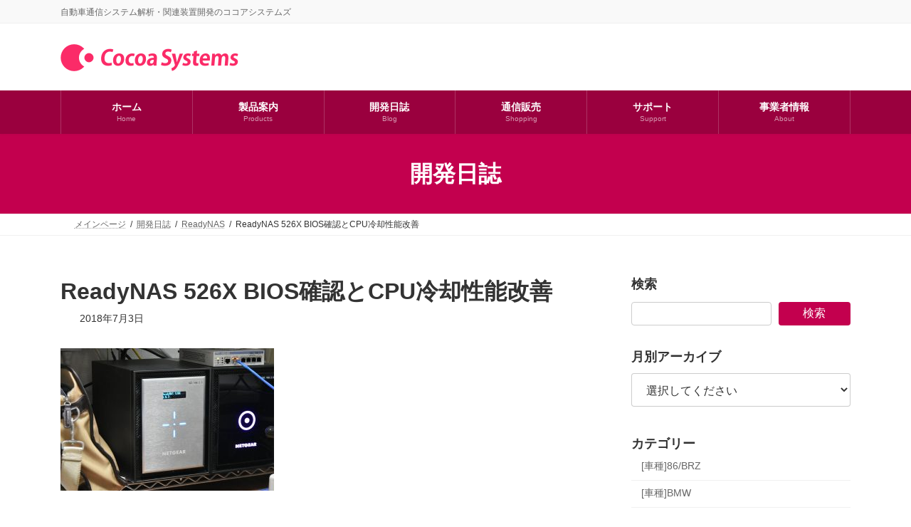

--- FILE ---
content_type: text/html; charset=UTF-8
request_url: https://www.cocoa.ne.jp/archives/6127
body_size: 73514
content:
<!DOCTYPE html><html lang="ja"><head><meta charset="utf-8"><meta http-equiv="X-UA-Compatible" content="IE=edge"><meta name="viewport" content="width=device-width, initial-scale=1"><link media="all" href="https://www.cocoa.ne.jp/wp-content/cache/autoptimize/css/autoptimize_63f49eaaa920d0590a0309e994eb94ba.css" rel="stylesheet"><title>ReadyNAS 526X BIOS確認とCPU冷却性能改善 | ココアシステムズ</title><meta name='robots' content='max-image-preview:large' /><link rel="alternate" type="application/rss+xml" title="ココアシステムズ &raquo; フィード" href="https://www.cocoa.ne.jp/feed" /><link rel="alternate" type="application/rss+xml" title="ココアシステムズ &raquo; コメントフィード" href="https://www.cocoa.ne.jp/comments/feed" /><link rel="alternate" title="oEmbed (JSON)" type="application/json+oembed" href="https://www.cocoa.ne.jp/wp-json/oembed/1.0/embed?url=https%3A%2F%2Fwww.cocoa.ne.jp%2Farchives%2F6127" /><link rel="alternate" title="oEmbed (XML)" type="text/xml+oembed" href="https://www.cocoa.ne.jp/wp-json/oembed/1.0/embed?url=https%3A%2F%2Fwww.cocoa.ne.jp%2Farchives%2F6127&#038;format=xml" /><style id='vk-header-layout-inline-css' type='text/css'>:root{--vk-header-logo-url:url(https://www.cocoa.ne.jp/wp-content/uploads/logo_cocoasystems_l.png)}</style> <script type="text/javascript" id="vk-blocks/breadcrumb-script-js-extra">var vkBreadcrumbSeparator={"separator":""};</script> <script type="text/javascript" src="https://www.cocoa.ne.jp/wp-includes/js/jquery/jquery.min.js?ver=3.7.1" id="jquery-core-js"></script> <link rel="https://api.w.org/" href="https://www.cocoa.ne.jp/wp-json/" /><link rel="alternate" title="JSON" type="application/json" href="https://www.cocoa.ne.jp/wp-json/wp/v2/posts/6127" /><link rel="EditURI" type="application/rsd+xml" title="RSD" href="https://www.cocoa.ne.jp/xmlrpc.php?rsd" /><link rel="canonical" href="https://www.cocoa.ne.jp/archives/6127" /><link rel='shortlink' href='https://www.cocoa.ne.jp/?p=6127' /><link rel="dns-prefetch" href="//fonts.googleapis.com"><link rel="preconnect" href="https://fonts.gstatic.com/" crossorigin><meta property="og:site_name" content="ココアシステムズ" /><meta property="og:url" content="https://www.cocoa.ne.jp/archives/6127" /><meta property="og:title" content="ReadyNAS 526X BIOS確認とCPU冷却性能改善 | ココアシステムズ" /><meta property="og:description" content="NETGEAR ReadyNAS 526XというNAS(ネットワークのディスクみたいなの?)にメモリを増設したんですが、分解したマザーボードにはPCI Express x4? x8?みたいなスロットがありました。NASにはディスプレイ機能が備わっていないので、試しに変換ケーブルでPCI Express x16のグラフィックカードをつなげてみます。補助電源はそばのPCから拝借。BIOSきました(嬉)。キーボードは背面のUSBポートに接続しています。" /><meta property="fb:app_id" content="297125647294087" /><meta property="og:type" content="article" /><meta property="og:image" content="https://www.cocoa.ne.jp/wp-content/uploads/DSC_3500.jpg" /><meta property="og:image:width" content="900" /><meta property="og:image:height" content="600" /><link rel="icon" href="https://www.cocoa.ne.jp/wp-content/uploads/cropped-maru512-32x32.png" sizes="32x32" /><link rel="icon" href="https://www.cocoa.ne.jp/wp-content/uploads/cropped-maru512-192x192.png" sizes="192x192" /><link rel="apple-touch-icon" href="https://www.cocoa.ne.jp/wp-content/uploads/cropped-maru512-180x180.png" /><meta name="msapplication-TileImage" content="https://www.cocoa.ne.jp/wp-content/uploads/cropped-maru512-270x270.png" /> <script type="application/ld+json">{"@context":"https://schema.org/","@type":"Article","headline":"ReadyNAS 526X BIOS確認とCPU冷却性能改善","image":"https://www.cocoa.ne.jp/wp-content/uploads/DSC_3500.jpg","datePublished":"2018-07-03T18:02:57+09:00","dateModified":"2023-07-08T18:43:05+09:00","author":{"@type":"organization","name":"あかいけ","url":"https://www.cocoa.ne.jp/","sameAs":""}}</script></head><body class="wp-singular post-template-default single single-post postid-6127 single-format-standard wp-embed-responsive wp-theme-lightning wp-child-theme-lightning_child_cocoa vk-blocks device-pc fa_v7_css post-name-readynas-526x-bios%e7%a2%ba%e8%aa%8d%e3%81%a8%e3%80%81cpu%e6%b8%a9%e5%ba%a6%e9%81%a9%e6%ad%a3%e5%8c%96%e3%81%ae%e8%80%83%e5%af%9f category-readynas category-lab post-type-post"> <a class="skip-link screen-reader-text" href="#main">コンテンツへスキップ</a> <a class="skip-link screen-reader-text" href="#vk-mobile-nav">ナビゲーションに移動</a><header id="site-header" class="site-header site-header--layout--sub-active"><div class="header-top" id="header-top"><div class="container"><p class="header-top-description">自動車通信システム解析・関連装置開発のココアシステムズ</p></div></div><div id="site-header-container" class="site-header-container site-header-container--scrolled--no-fix container"><div class="site-header-logo site-header-logo--scrolled--no-fix"> <a href="https://www.cocoa.ne.jp/"> <span><img src="https://www.cocoa.ne.jp/wp-content/uploads/logo_cocoasystems_l.png" alt="ココアシステムズ" /></span> </a></div><nav id="global-nav" class="global-nav global-nav--layout--penetration global-nav--scrolled--no-fix"><ul id="menu-navmenu" class="menu vk-menu-acc global-nav-list nav"><li id="menu-item-395" class="main menu-item menu-item-type-post_type menu-item-object-page menu-item-home"><a href="https://www.cocoa.ne.jp/"><strong class="global-nav-name">ホーム</strong><span class="global-nav-description">Home</span></a></li><li id="menu-item-236" class="products menu-item menu-item-type-post_type menu-item-object-page"><a href="https://www.cocoa.ne.jp/products"><strong class="global-nav-name">製品案内</strong><span class="global-nav-description">Products</span></a></li><li id="menu-item-394" class="blog menu-item menu-item-type-post_type menu-item-object-page current_page_parent current-menu-ancestor"><a href="https://www.cocoa.ne.jp/blog"><strong class="global-nav-name">開発日誌</strong><span class="global-nav-description">Blog</span></a></li><li id="menu-item-15287" class="menu-item menu-item-type-custom menu-item-object-custom"><a href="https://shop.cocoa.ne.jp/"><strong class="global-nav-name">通信販売</strong><span class="global-nav-description">Shopping</span></a></li><li id="menu-item-15022" class="Support menu-item menu-item-type-post_type menu-item-object-page menu-item-has-children"><a href="https://www.cocoa.ne.jp/support"><strong class="global-nav-name">サポート</strong><span class="global-nav-description">Support</span></a><ul class="sub-menu"><li id="menu-item-2438" class="contact menu-item menu-item-type-post_type menu-item-object-page"><a href="https://www.cocoa.ne.jp/contact">お問い合わせ</a></li><li id="menu-item-15816" class="menu-item menu-item-type-post_type menu-item-object-page"><a href="https://www.cocoa.ne.jp/autohmod">AUTO H MOD サポート</a></li><li id="menu-item-17413" class="menu-item menu-item-type-post_type menu-item-object-page"><a href="https://www.cocoa.ne.jp/parklightmod">PARKLIGHT MOD サポート</a></li><li id="menu-item-16556" class="menu-item menu-item-type-post_type menu-item-object-page"><a href="https://www.cocoa.ne.jp/cidkit">G11/12 12.3"化キット サポート</a></li><li id="menu-item-15023" class="menu-item menu-item-type-post_type menu-item-object-page"><a href="https://www.cocoa.ne.jp/flatshifter">Flatshifter サポート</a></li><li id="menu-item-17706" class="menu-item menu-item-type-custom menu-item-object-custom"><a href="/multimodule/install">BMW MULTI MOD. 取付方法</a></li></ul></li><li id="menu-item-396" class="about menu-item menu-item-type-post_type menu-item-object-page"><a href="https://www.cocoa.ne.jp/about"><strong class="global-nav-name">事業者情報</strong><span class="global-nav-description">About</span></a></li></ul></nav></div></header><div class="page-header"><div class="page-header-inner container"><div class="page-header-title">開発日誌</div></div></div><div id="breadcrumb" class="breadcrumb"><div class="container"><ol class="breadcrumb-list" itemscope itemtype="https://schema.org/BreadcrumbList"><li class="breadcrumb-list__item breadcrumb-list__item--home" itemprop="itemListElement" itemscope itemtype="http://schema.org/ListItem"><a href="https://www.cocoa.ne.jp" itemprop="item"><i class="fas fa-fw fa-home"></i><span itemprop="name">メインページ</span></a><meta itemprop="position" content="1" /></li><li class="breadcrumb-list__item" itemprop="itemListElement" itemscope itemtype="http://schema.org/ListItem"><a href="https://www.cocoa.ne.jp/blog" itemprop="item"><span itemprop="name">開発日誌</span></a><meta itemprop="position" content="2" /></li><li class="breadcrumb-list__item" itemprop="itemListElement" itemscope itemtype="http://schema.org/ListItem"><a href="https://www.cocoa.ne.jp/archives/category/readynas" itemprop="item"><span itemprop="name">ReadyNAS</span></a><meta itemprop="position" content="3" /></li><li class="breadcrumb-list__item" itemprop="itemListElement" itemscope itemtype="http://schema.org/ListItem"><span itemprop="name">ReadyNAS 526X BIOS確認とCPU冷却性能改善</span><meta itemprop="position" content="4" /></li></ol></div></div><div class="site-body"><div class="site-body-container container"><div class="main-section main-section--col--two" id="main" role="main"><article id="post-6127" class="entry entry-full post-6127 post type-post status-publish format-standard has-post-thumbnail hentry category-readynas category-lab"><header class="entry-header"><h1 class="entry-title"> ReadyNAS 526X BIOS確認とCPU冷却性能改善</h1><div class="entry-meta"><span class="entry-meta-item entry-meta-item-date"> <i class="fa-solid fa-calendar-days"></i> <span class="published">2018年7月3日</span> </span><span class="entry-meta-item entry-meta-item-updated"> <i class="fa-solid fa-clock-rotate-left"></i> <span class="screen-reader-text">最終更新日時 : </span> <span class="updated">2023年7月8日</span> </span><span class="entry-meta-item entry-meta-item-author"> <span class="vcard author"><span class="entry-meta-item-author-image"><noscript><img alt='' src='https://secure.gravatar.com/avatar/956d7c1213633dad907387fb92174c507cc34e2a9697791893f0f92dd14d1c79?s=30&#038;d=mm&#038;r=g' class='avatar avatar-30 photo' height='30' width='30' /></noscript><img alt='' src='data:image/svg+xml,%3Csvg%20xmlns=%22http://www.w3.org/2000/svg%22%20viewBox=%220%200%2030%2030%22%3E%3C/svg%3E' data-src='https://secure.gravatar.com/avatar/956d7c1213633dad907387fb92174c507cc34e2a9697791893f0f92dd14d1c79?s=30&#038;d=mm&#038;r=g' class='lazyload avatar avatar-30 photo' height='30' width='30' /></span><span class="fn">あかいけ</span></span></span></div></header><div class="entry-body"><p><a href="https://www.cocoa.ne.jp/wp-content/uploads/DSC_3500.jpg" data-slb-active="1" data-slb-asset="892082626" data-slb-internal="0" data-slb-group="6127"><img fetchpriority="high" decoding="async" class="alignnone size-medium wp-image-6009" src="https://www.cocoa.ne.jp/wp-content/uploads/DSC_3500-300x200.jpg" alt="" width="300" height="200" srcset="https://www.cocoa.ne.jp/wp-content/uploads/DSC_3500-300x200.jpg 300w, https://www.cocoa.ne.jp/wp-content/uploads/DSC_3500-768x512.jpg 768w, https://www.cocoa.ne.jp/wp-content/uploads/DSC_3500.jpg 900w" sizes="(max-width: 300px) 100vw, 300px" /></a></p><p><a href="https://www.cocoa.ne.jp/archives/6002">NETGEAR ReadyNAS 526XというNAS(ネットワークのディスクみたいなの?)にメモリを増設した</a>んですが、分解したマザーボードにはPCI Express x4? x8?みたいなスロットがありました。</p><p><a href="https://www.cocoa.ne.jp/wp-content/uploads/DSC_3564.jpg" data-slb-active="1" data-slb-asset="23468884" data-slb-internal="0" data-slb-group="6127"><noscript><img decoding="async" class="alignnone size-medium wp-image-6128" src="https://www.cocoa.ne.jp/wp-content/uploads/DSC_3564-300x200.jpg" alt="" width="300" height="200" srcset="https://www.cocoa.ne.jp/wp-content/uploads/DSC_3564-300x200.jpg 300w, https://www.cocoa.ne.jp/wp-content/uploads/DSC_3564-768x512.jpg 768w, https://www.cocoa.ne.jp/wp-content/uploads/DSC_3564.jpg 900w" sizes="(max-width: 300px) 100vw, 300px" /></noscript><img decoding="async" class="lazyload alignnone size-medium wp-image-6128" src='data:image/svg+xml,%3Csvg%20xmlns=%22http://www.w3.org/2000/svg%22%20viewBox=%220%200%20300%20200%22%3E%3C/svg%3E' data-src="https://www.cocoa.ne.jp/wp-content/uploads/DSC_3564-300x200.jpg" alt="" width="300" height="200" data-srcset="https://www.cocoa.ne.jp/wp-content/uploads/DSC_3564-300x200.jpg 300w, https://www.cocoa.ne.jp/wp-content/uploads/DSC_3564-768x512.jpg 768w, https://www.cocoa.ne.jp/wp-content/uploads/DSC_3564.jpg 900w" data-sizes="(max-width: 300px) 100vw, 300px" /></a></p><p>NASにはディスプレイ機能が備わっていないので、試しに<a href="https://www.amazon.co.jp/gp/product/B00M1B57SG/ref=as_li_qf_asin_il_tl?ie=UTF8&amp;tag=kosotune-22&amp;creative=1211&amp;linkCode=as2&amp;creativeASIN=B00M1B57SG&amp;linkId=80817f642069bca26e4b624198fd9378">変換ケーブル</a>でPCI Express x16のグラフィックカードをつなげてみます。補助電源はそばのPCから拝借。</p><p><span id="more-6127"></span></p><p><a href="https://www.cocoa.ne.jp/wp-content/uploads/DSC_3577.jpg" data-slb-active="1" data-slb-asset="3013337" data-slb-internal="0" data-slb-group="6127"><noscript><img decoding="async" class="alignnone size-medium wp-image-6129" src="https://www.cocoa.ne.jp/wp-content/uploads/DSC_3577-300x200.jpg" alt="" width="300" height="200" srcset="https://www.cocoa.ne.jp/wp-content/uploads/DSC_3577-300x200.jpg 300w, https://www.cocoa.ne.jp/wp-content/uploads/DSC_3577-768x512.jpg 768w, https://www.cocoa.ne.jp/wp-content/uploads/DSC_3577.jpg 900w" sizes="(max-width: 300px) 100vw, 300px" /></noscript><img decoding="async" class="lazyload alignnone size-medium wp-image-6129" src='data:image/svg+xml,%3Csvg%20xmlns=%22http://www.w3.org/2000/svg%22%20viewBox=%220%200%20300%20200%22%3E%3C/svg%3E' data-src="https://www.cocoa.ne.jp/wp-content/uploads/DSC_3577-300x200.jpg" alt="" width="300" height="200" data-srcset="https://www.cocoa.ne.jp/wp-content/uploads/DSC_3577-300x200.jpg 300w, https://www.cocoa.ne.jp/wp-content/uploads/DSC_3577-768x512.jpg 768w, https://www.cocoa.ne.jp/wp-content/uploads/DSC_3577.jpg 900w" data-sizes="(max-width: 300px) 100vw, 300px" /></a></p><p>BIOSきました(嬉)。キーボードは背面のUSBポートに接続しています。</p><p><a href="https://www.cocoa.ne.jp/wp-content/uploads/DSC_3586.jpg" data-slb-active="1" data-slb-asset="1292690421" data-slb-internal="0" data-slb-group="6127"><noscript><img decoding="async" class="alignnone size-medium wp-image-6130" src="https://www.cocoa.ne.jp/wp-content/uploads/DSC_3586-300x200.jpg" alt="" width="300" height="200" srcset="https://www.cocoa.ne.jp/wp-content/uploads/DSC_3586-300x200.jpg 300w, https://www.cocoa.ne.jp/wp-content/uploads/DSC_3586-768x512.jpg 768w, https://www.cocoa.ne.jp/wp-content/uploads/DSC_3586.jpg 900w" sizes="(max-width: 300px) 100vw, 300px" /></noscript><img decoding="async" class="lazyload alignnone size-medium wp-image-6130" src='data:image/svg+xml,%3Csvg%20xmlns=%22http://www.w3.org/2000/svg%22%20viewBox=%220%200%20300%20200%22%3E%3C/svg%3E' data-src="https://www.cocoa.ne.jp/wp-content/uploads/DSC_3586-300x200.jpg" alt="" width="300" height="200" data-srcset="https://www.cocoa.ne.jp/wp-content/uploads/DSC_3586-300x200.jpg 300w, https://www.cocoa.ne.jp/wp-content/uploads/DSC_3586-768x512.jpg 768w, https://www.cocoa.ne.jp/wp-content/uploads/DSC_3586.jpg 900w" data-sizes="(max-width: 300px) 100vw, 300px" /></a></p><p>MAINページ。先のページに記載した通り上位機種のReadyNAS 626Xと共通マザーですがBIOSは526X専用のようです。</p><p><a href="https://www.cocoa.ne.jp/wp-content/uploads/DSC_3588.jpg" data-slb-active="1" data-slb-asset="1966060390" data-slb-internal="0" data-slb-group="6127"><noscript><img decoding="async" class="alignnone size-medium wp-image-6131" src="https://www.cocoa.ne.jp/wp-content/uploads/DSC_3588-300x200.jpg" alt="" width="300" height="200" srcset="https://www.cocoa.ne.jp/wp-content/uploads/DSC_3588-300x200.jpg 300w, https://www.cocoa.ne.jp/wp-content/uploads/DSC_3588-768x512.jpg 768w, https://www.cocoa.ne.jp/wp-content/uploads/DSC_3588.jpg 900w" sizes="(max-width: 300px) 100vw, 300px" /></noscript><img decoding="async" class="lazyload alignnone size-medium wp-image-6131" src='data:image/svg+xml,%3Csvg%20xmlns=%22http://www.w3.org/2000/svg%22%20viewBox=%220%200%20300%20200%22%3E%3C/svg%3E' data-src="https://www.cocoa.ne.jp/wp-content/uploads/DSC_3588-300x200.jpg" alt="" width="300" height="200" data-srcset="https://www.cocoa.ne.jp/wp-content/uploads/DSC_3588-300x200.jpg 300w, https://www.cocoa.ne.jp/wp-content/uploads/DSC_3588-768x512.jpg 768w, https://www.cocoa.ne.jp/wp-content/uploads/DSC_3588.jpg 900w" data-sizes="(max-width: 300px) 100vw, 300px" /></a></p><p>Advancedページ。Serial Port Console Redirection というのが何なのか少し気になります。</p><p><a href="https://www.cocoa.ne.jp/wp-content/uploads/DSC_3589.jpg" data-slb-active="1" data-slb-asset="1693562158" data-slb-internal="0" data-slb-group="6127"><noscript><img decoding="async" class="alignnone size-medium wp-image-6132" src="https://www.cocoa.ne.jp/wp-content/uploads/DSC_3589-300x200.jpg" alt="" width="300" height="200" srcset="https://www.cocoa.ne.jp/wp-content/uploads/DSC_3589-300x200.jpg 300w, https://www.cocoa.ne.jp/wp-content/uploads/DSC_3589-768x512.jpg 768w, https://www.cocoa.ne.jp/wp-content/uploads/DSC_3589.jpg 900w" sizes="(max-width: 300px) 100vw, 300px" /></noscript><img decoding="async" class="lazyload alignnone size-medium wp-image-6132" src='data:image/svg+xml,%3Csvg%20xmlns=%22http://www.w3.org/2000/svg%22%20viewBox=%220%200%20300%20200%22%3E%3C/svg%3E' data-src="https://www.cocoa.ne.jp/wp-content/uploads/DSC_3589-300x200.jpg" alt="" width="300" height="200" data-srcset="https://www.cocoa.ne.jp/wp-content/uploads/DSC_3589-300x200.jpg 300w, https://www.cocoa.ne.jp/wp-content/uploads/DSC_3589-768x512.jpg 768w, https://www.cocoa.ne.jp/wp-content/uploads/DSC_3589.jpg 900w" data-sizes="(max-width: 300px) 100vw, 300px" /></a></p><p>なにかありそなIntel RC Setupページですが、、、</p><p><a href="https://www.cocoa.ne.jp/wp-content/uploads/DSC_3591.jpg" data-slb-active="1" data-slb-asset="400142839" data-slb-internal="0" data-slb-group="6127"><noscript><img decoding="async" class="alignnone size-medium wp-image-6133" src="https://www.cocoa.ne.jp/wp-content/uploads/DSC_3591-300x200.jpg" alt="" width="300" height="200" srcset="https://www.cocoa.ne.jp/wp-content/uploads/DSC_3591-300x200.jpg 300w, https://www.cocoa.ne.jp/wp-content/uploads/DSC_3591-768x512.jpg 768w, https://www.cocoa.ne.jp/wp-content/uploads/DSC_3591.jpg 900w" sizes="(max-width: 300px) 100vw, 300px" /></noscript><img decoding="async" class="lazyload alignnone size-medium wp-image-6133" src='data:image/svg+xml,%3Csvg%20xmlns=%22http://www.w3.org/2000/svg%22%20viewBox=%220%200%20300%20200%22%3E%3C/svg%3E' data-src="https://www.cocoa.ne.jp/wp-content/uploads/DSC_3591-300x200.jpg" alt="" width="300" height="200" data-srcset="https://www.cocoa.ne.jp/wp-content/uploads/DSC_3591-300x200.jpg 300w, https://www.cocoa.ne.jp/wp-content/uploads/DSC_3591-768x512.jpg 768w, https://www.cocoa.ne.jp/wp-content/uploads/DSC_3591.jpg 900w" data-sizes="(max-width: 300px) 100vw, 300px" /></a></p><p>だいたい固定値なので楽しそうなことはほぼ何もありませんでした。</p><p><a href="https://www.cocoa.ne.jp/wp-content/uploads/DSC_3604.jpg" data-slb-active="1" data-slb-asset="812807569" data-slb-internal="0" data-slb-group="6127"><noscript><img decoding="async" class="alignnone size-medium wp-image-6135" src="https://www.cocoa.ne.jp/wp-content/uploads/DSC_3604-300x200.jpg" alt="" width="300" height="200" srcset="https://www.cocoa.ne.jp/wp-content/uploads/DSC_3604-300x200.jpg 300w, https://www.cocoa.ne.jp/wp-content/uploads/DSC_3604-768x512.jpg 768w, https://www.cocoa.ne.jp/wp-content/uploads/DSC_3604.jpg 900w" sizes="(max-width: 300px) 100vw, 300px" /></noscript><img decoding="async" class="lazyload alignnone size-medium wp-image-6135" src='data:image/svg+xml,%3Csvg%20xmlns=%22http://www.w3.org/2000/svg%22%20viewBox=%220%200%20300%20200%22%3E%3C/svg%3E' data-src="https://www.cocoa.ne.jp/wp-content/uploads/DSC_3604-300x200.jpg" alt="" width="300" height="200" data-srcset="https://www.cocoa.ne.jp/wp-content/uploads/DSC_3604-300x200.jpg 300w, https://www.cocoa.ne.jp/wp-content/uploads/DSC_3604-768x512.jpg 768w, https://www.cocoa.ne.jp/wp-content/uploads/DSC_3604.jpg 900w" data-sizes="(max-width: 300px) 100vw, 300px" /></a></p><p>ローカルでログインもできます。</p><p><a href="https://www.cocoa.ne.jp/wp-content/uploads/DSC_3612.jpg" data-slb-active="1" data-slb-asset="494881024" data-slb-internal="0" data-slb-group="6127"><noscript><img decoding="async" class="alignnone size-medium wp-image-6136" src="https://www.cocoa.ne.jp/wp-content/uploads/DSC_3612-300x200.jpg" alt="" width="300" height="200" srcset="https://www.cocoa.ne.jp/wp-content/uploads/DSC_3612-300x200.jpg 300w, https://www.cocoa.ne.jp/wp-content/uploads/DSC_3612-768x512.jpg 768w, https://www.cocoa.ne.jp/wp-content/uploads/DSC_3612.jpg 900w" sizes="(max-width: 300px) 100vw, 300px" /></noscript><img decoding="async" class="lazyload alignnone size-medium wp-image-6136" src='data:image/svg+xml,%3Csvg%20xmlns=%22http://www.w3.org/2000/svg%22%20viewBox=%220%200%20300%20200%22%3E%3C/svg%3E' data-src="https://www.cocoa.ne.jp/wp-content/uploads/DSC_3612-300x200.jpg" alt="" width="300" height="200" data-srcset="https://www.cocoa.ne.jp/wp-content/uploads/DSC_3612-300x200.jpg 300w, https://www.cocoa.ne.jp/wp-content/uploads/DSC_3612-768x512.jpg 768w, https://www.cocoa.ne.jp/wp-content/uploads/DSC_3612.jpg 900w" data-sizes="(max-width: 300px) 100vw, 300px" /></a></p><p>BIOSが全く面白くなかったので、分解ついでにCPUグリスを<a href="https://www.amazon.co.jp/gp/search/ref=as_li_qf_sp_sr_il_tl?ie=UTF8&amp;tag=kosotune-22&amp;keywords=B01M7VD449&amp;index=aps&amp;camp=247&amp;creative=1211&amp;linkCode=xm2&amp;linkId=facb00ef647b7b578a1c0dca17c82396">熱伝導性能が非常に高いMX-4</a>に交換してみます。</p><p><a href="https://www.cocoa.ne.jp/wp-content/uploads/DSC_3623.jpg" data-slb-active="1" data-slb-asset="329960212" data-slb-internal="0" data-slb-group="6127"><noscript><img decoding="async" class="alignnone size-medium wp-image-6137" src="https://www.cocoa.ne.jp/wp-content/uploads/DSC_3623-300x200.jpg" alt="" width="300" height="200" srcset="https://www.cocoa.ne.jp/wp-content/uploads/DSC_3623-300x200.jpg 300w, https://www.cocoa.ne.jp/wp-content/uploads/DSC_3623-768x512.jpg 768w, https://www.cocoa.ne.jp/wp-content/uploads/DSC_3623.jpg 900w" sizes="(max-width: 300px) 100vw, 300px" /></noscript><img decoding="async" class="lazyload alignnone size-medium wp-image-6137" src='data:image/svg+xml,%3Csvg%20xmlns=%22http://www.w3.org/2000/svg%22%20viewBox=%220%200%20300%20200%22%3E%3C/svg%3E' data-src="https://www.cocoa.ne.jp/wp-content/uploads/DSC_3623-300x200.jpg" alt="" width="300" height="200" data-srcset="https://www.cocoa.ne.jp/wp-content/uploads/DSC_3623-300x200.jpg 300w, https://www.cocoa.ne.jp/wp-content/uploads/DSC_3623-768x512.jpg 768w, https://www.cocoa.ne.jp/wp-content/uploads/DSC_3623.jpg 900w" data-sizes="(max-width: 300px) 100vw, 300px" /></a></p><p>ヒートシンク下のPentium D1508。純正グリスはベンジンで溶かせます。</p><p>比較のためsysbenchを4スレッド50万リクエストした時のCPU温度(たぶん以下内容。ミリ℃)推移を1秒ごとに記録しました。システムファン冷却設定は“バランス”。<br /> <tt>/sys/devices/platform/coretemp.0/hwmon/hwmon0/temp1_input<br /> </tt></p><p>今回参考にしてませんが管理ページに出てるSystem温度は次のモヨウ。<br /> <tt>/sys/devices/platform/it87.2608/hwmon/hwmon1/temp3_input</tt></p><p><a href="https://www.cocoa.ne.jp/wp-content/uploads/526xthermal.png" data-slb-active="1" data-slb-asset="982953759" data-slb-internal="0" data-slb-group="6127"><noscript><img decoding="async" class="alignnone size-medium wp-image-6138" src="https://www.cocoa.ne.jp/wp-content/uploads/526xthermal-300x182.png" alt="" width="300" height="182" srcset="https://www.cocoa.ne.jp/wp-content/uploads/526xthermal-300x182.png 300w, https://www.cocoa.ne.jp/wp-content/uploads/526xthermal-768x467.png 768w, https://www.cocoa.ne.jp/wp-content/uploads/526xthermal.png 887w" sizes="(max-width: 300px) 100vw, 300px" /></noscript><img decoding="async" class="lazyload alignnone size-medium wp-image-6138" src='data:image/svg+xml,%3Csvg%20xmlns=%22http://www.w3.org/2000/svg%22%20viewBox=%220%200%20300%20182%22%3E%3C/svg%3E' data-src="https://www.cocoa.ne.jp/wp-content/uploads/526xthermal-300x182.png" alt="" width="300" height="182" data-srcset="https://www.cocoa.ne.jp/wp-content/uploads/526xthermal-300x182.png 300w, https://www.cocoa.ne.jp/wp-content/uploads/526xthermal-768x467.png 768w, https://www.cocoa.ne.jp/wp-content/uploads/526xthermal.png 887w" data-sizes="(max-width: 300px) 100vw, 300px" /></a></p><p>スタート温度の差そのまままでどちらもどんどん熱くなっています。グリスよりもまずヒートシンク自体の冷却性能がイマイチな感じですね。もちろん高温が続くとケースファンの回転が増えて冷却されます。処理時間は225秒対227秒とほぼ同じでした。</p><p>温度ログはありませんが起動後すぐのCPUが冷えてる状態&amp;ファン設定「冷却」だと10秒速い216秒だったので、ファン付きクーラーでCPUを冷やしてやれば定格2.2GHzが最大2.6GHzになるというターボブーストがちゃんとかかるかもしれません。</p><p><a href="https://www.cocoa.ne.jp/wp-content/uploads/DSC_3642.jpg" data-slb-active="1" data-slb-asset="613479489" data-slb-internal="0" data-slb-group="6127"><noscript><img decoding="async" class="alignnone size-medium wp-image-6167" src="https://www.cocoa.ne.jp/wp-content/uploads/DSC_3642-300x200.jpg" alt="" width="300" height="200" srcset="https://www.cocoa.ne.jp/wp-content/uploads/DSC_3642-300x200.jpg 300w, https://www.cocoa.ne.jp/wp-content/uploads/DSC_3642-768x512.jpg 768w, https://www.cocoa.ne.jp/wp-content/uploads/DSC_3642.jpg 900w" sizes="(max-width: 300px) 100vw, 300px" /></noscript><img decoding="async" class="lazyload alignnone size-medium wp-image-6167" src='data:image/svg+xml,%3Csvg%20xmlns=%22http://www.w3.org/2000/svg%22%20viewBox=%220%200%20300%20200%22%3E%3C/svg%3E' data-src="https://www.cocoa.ne.jp/wp-content/uploads/DSC_3642-300x200.jpg" alt="" width="300" height="200" data-srcset="https://www.cocoa.ne.jp/wp-content/uploads/DSC_3642-300x200.jpg 300w, https://www.cocoa.ne.jp/wp-content/uploads/DSC_3642-768x512.jpg 768w, https://www.cocoa.ne.jp/wp-content/uploads/DSC_3642.jpg 900w" data-sizes="(max-width: 300px) 100vw, 300px" /></a></p><p>が、残念なことにCPUファン用ソケットがマザーボードに無いんですよね。それっぽいパターンはあるので、ファンレスとは思えない共通マザーの626X(Xeon D1521)だとそのあたりにいくつか部品が載って、BIOSにも制御が加わるんだろうと思います。</p><p>それでも526Xにファン付きクーラーをつける場合は回転数固定か、ケースファンの電源とPWMを分岐してなんとなくそれっぽく使うかでしょうね。高さの余裕は5cm程度しかないのでクーラーも選びます(ネジ間距離は85mmぐらいで、Intel LGA115x用のネジ固定タイプがつかえそう)。</p><p>飽きたのでとりあえずしばらくこのままにします。</p><p><strong>■ '18.07.05 追記</strong></p><p>高さ32mmのファン付きCPUクーラー <a href="https://www.amazon.co.jp/gp/product/B01HPSAHL6/ref=as_li_qf_asin_il_tl?ie=UTF8&amp;tag=kosotune-22&amp;creative=1211&amp;linkCode=as2&amp;creativeASIN=B01HPSAHL6&amp;linkId=0335160cd702c250e6032aa87f09b5eb">アイネックス CC-01</a> に交換してみました。グリスはもちろん <a href="https://www.amazon.co.jp/gp/search/ref=as_li_qf_sp_sr_il_tl?ie=UTF8&amp;tag=kosotune-22&amp;keywords=B01M7VD449&amp;index=aps&amp;camp=247&amp;creative=1211&amp;linkCode=xm2&amp;linkId=facb00ef647b7b578a1c0dca17c82396">MX-4</a>。</p><p><a href="https://www.cocoa.ne.jp/wp-content/uploads/DSC_3660.jpg" data-slb-active="1" data-slb-asset="1298015565" data-slb-internal="0" data-slb-group="6127"><noscript><img decoding="async" class="alignnone size-medium wp-image-6168" src="https://www.cocoa.ne.jp/wp-content/uploads/DSC_3660-300x200.jpg" alt="" width="300" height="200" srcset="https://www.cocoa.ne.jp/wp-content/uploads/DSC_3660-300x200.jpg 300w, https://www.cocoa.ne.jp/wp-content/uploads/DSC_3660-768x512.jpg 768w, https://www.cocoa.ne.jp/wp-content/uploads/DSC_3660.jpg 900w" sizes="(max-width: 300px) 100vw, 300px" /></noscript><img decoding="async" class="lazyload alignnone size-medium wp-image-6168" src='data:image/svg+xml,%3Csvg%20xmlns=%22http://www.w3.org/2000/svg%22%20viewBox=%220%200%20300%20200%22%3E%3C/svg%3E' data-src="https://www.cocoa.ne.jp/wp-content/uploads/DSC_3660-300x200.jpg" alt="" width="300" height="200" data-srcset="https://www.cocoa.ne.jp/wp-content/uploads/DSC_3660-300x200.jpg 300w, https://www.cocoa.ne.jp/wp-content/uploads/DSC_3660-768x512.jpg 768w, https://www.cocoa.ne.jp/wp-content/uploads/DSC_3660.jpg 900w" data-sizes="(max-width: 300px) 100vw, 300px" /></a></p><p>長いネジがバックプレートに当たるので4本カットしました。またネジ付け根がじゃまであまり締め込めない(バネのテンションが少ししかかからない)のでこの後ほんのわずかですがねじ山を切り足しています。</p><p><a href="https://www.cocoa.ne.jp/wp-content/uploads/DSC_3665.jpg" data-slb-active="1" data-slb-asset="1379888096" data-slb-internal="0" data-slb-group="6127"><noscript><img decoding="async" class="alignnone size-medium wp-image-6169" src="https://www.cocoa.ne.jp/wp-content/uploads/DSC_3665-300x200.jpg" alt="" width="300" height="200" srcset="https://www.cocoa.ne.jp/wp-content/uploads/DSC_3665-300x200.jpg 300w, https://www.cocoa.ne.jp/wp-content/uploads/DSC_3665-768x512.jpg 768w, https://www.cocoa.ne.jp/wp-content/uploads/DSC_3665.jpg 900w" sizes="(max-width: 300px) 100vw, 300px" /></noscript><img decoding="async" class="lazyload alignnone size-medium wp-image-6169" src='data:image/svg+xml,%3Csvg%20xmlns=%22http://www.w3.org/2000/svg%22%20viewBox=%220%200%20300%20200%22%3E%3C/svg%3E' data-src="https://www.cocoa.ne.jp/wp-content/uploads/DSC_3665-300x200.jpg" alt="" width="300" height="200" data-srcset="https://www.cocoa.ne.jp/wp-content/uploads/DSC_3665-300x200.jpg 300w, https://www.cocoa.ne.jp/wp-content/uploads/DSC_3665-768x512.jpg 768w, https://www.cocoa.ne.jp/wp-content/uploads/DSC_3665.jpg 900w" data-sizes="(max-width: 300px) 100vw, 300px" /></a></p><p>装着。マザーボードを組み込んだときケース側のエアフロー用スポンジがファンを押さえてることに気付かず、なんで回らないんだ?と小一時間悩んでしまいました。</p><p><a href="https://www.cocoa.ne.jp/wp-content/uploads/DSC_3668.jpg" data-slb-active="1" data-slb-asset="2054270610" data-slb-internal="0" data-slb-group="6127"><noscript><img decoding="async" class="alignnone size-medium wp-image-6170" src="https://www.cocoa.ne.jp/wp-content/uploads/DSC_3668-300x200.jpg" alt="" width="300" height="200" srcset="https://www.cocoa.ne.jp/wp-content/uploads/DSC_3668-300x200.jpg 300w, https://www.cocoa.ne.jp/wp-content/uploads/DSC_3668-768x512.jpg 768w, https://www.cocoa.ne.jp/wp-content/uploads/DSC_3668.jpg 900w" sizes="(max-width: 300px) 100vw, 300px" /></noscript><img decoding="async" class="lazyload alignnone size-medium wp-image-6170" src='data:image/svg+xml,%3Csvg%20xmlns=%22http://www.w3.org/2000/svg%22%20viewBox=%220%200%20300%20200%22%3E%3C/svg%3E' data-src="https://www.cocoa.ne.jp/wp-content/uploads/DSC_3668-300x200.jpg" alt="" width="300" height="200" data-srcset="https://www.cocoa.ne.jp/wp-content/uploads/DSC_3668-300x200.jpg 300w, https://www.cocoa.ne.jp/wp-content/uploads/DSC_3668-768x512.jpg 768w, https://www.cocoa.ne.jp/wp-content/uploads/DSC_3668.jpg 900w" data-sizes="(max-width: 300px) 100vw, 300px" /></a></p><p>CPUファンの配線はケースファンにつなげました。ケースファン側は赤黒が12V電源で緑が回転制御信号、CPUファン側は赤黒は同じで青が回転制御。回転制御を接続しないと全開で回ります。ちなみに残りの1本は回転数計測用(要プルアップ)。</p><p><a href="https://www.cocoa.ne.jp/wp-content/uploads/fancoolerthermal2.png" data-slb-active="1" data-slb-asset="935265993" data-slb-internal="0" data-slb-group="6127"><noscript><img decoding="async" class="alignnone size-medium wp-image-6180" src="https://www.cocoa.ne.jp/wp-content/uploads/fancoolerthermal2-300x187.png" alt="" width="300" height="187" srcset="https://www.cocoa.ne.jp/wp-content/uploads/fancoolerthermal2-300x187.png 300w, https://www.cocoa.ne.jp/wp-content/uploads/fancoolerthermal2-768x480.png 768w, https://www.cocoa.ne.jp/wp-content/uploads/fancoolerthermal2.png 906w" sizes="(max-width: 300px) 100vw, 300px" /></noscript><img decoding="async" class="lazyload alignnone size-medium wp-image-6180" src='data:image/svg+xml,%3Csvg%20xmlns=%22http://www.w3.org/2000/svg%22%20viewBox=%220%200%20300%20187%22%3E%3C/svg%3E' data-src="https://www.cocoa.ne.jp/wp-content/uploads/fancoolerthermal2-300x187.png" alt="" width="300" height="187" data-srcset="https://www.cocoa.ne.jp/wp-content/uploads/fancoolerthermal2-300x187.png 300w, https://www.cocoa.ne.jp/wp-content/uploads/fancoolerthermal2-768x480.png 768w, https://www.cocoa.ne.jp/wp-content/uploads/fancoolerthermal2.png 906w" data-sizes="(max-width: 300px) 100vw, 300px" /></a></p><p>前回同様sysbenchでの温度推移です。一度熱が入るとなかなか下がってこない純正ヒートシンクと比べファン付きは冷えが早く、似た条件でもスタート温度がだいぶ異なっています。</p><p>最大回転はさすが温度変化が少ないのですがとってもうるさいのでナシ。冷却設定“バランス”はヒートシンクみたいな温度の上がり方ですが最低・最高温度が低くまたほぼ無音で割と良い感じですね。タイムは216秒と217秒で、前回より4〜5%速く終わっています。</p><p>CPUファンの回転はケースファンに連動してるだけですが、CPU温度が上がればケースファンの回転数も増えますから、じゃっかん不安なところもありますけどまあ悪くないんじゃないかなと思います。今後気になればケースファンを“冷却”設定にするか、ケースファンの回転制御信号(PWM)にちょっと付け足すみたいなコントローラを作るかですね。</p><p>個人的にはほどほどに満足ですがお勧めはしません。ご質問にもお答えできません。</p><p><strong>■ '23.07.08 追記</strong></p><p>CPU冷却をファンにして24時間稼働で5年経ちましたが、ファンも526Xも未だに故障無し、現役メインディスクです。どっちも最高の機械ですね。</p></div><div class="entry-footer"><div class="entry-meta-data-list entry-meta-data-list--category"><dl><dt>カテゴリー</dt><dd><a href="https://www.cocoa.ne.jp/archives/category/readynas">ReadyNAS</a><a href="https://www.cocoa.ne.jp/archives/category/lab">ラボ</a></dd></dl></div></div></article><div class='yarpp yarpp-related yarpp-related-website yarpp-template-thumbnails'><h3>関連する(かもしれない)記事</h3><div class="yarpp-thumbnails-horizontal"> <a class='yarpp-thumbnail' rel='norewrite' href='https://www.cocoa.ne.jp/archives/6002' title='ReadyNAS 526X メモリ増設・ディスクキャッシュ変更'> <noscript><img width="150" height="150" src="https://www.cocoa.ne.jp/wp-content/uploads/DSC_3500-150x150.jpg" class="attachment-thumbnail size-thumbnail wp-post-image" alt="" data-pin-nopin="true" decoding="async" srcset="https://www.cocoa.ne.jp/wp-content/uploads/DSC_3500-150x150.jpg 150w, https://www.cocoa.ne.jp/wp-content/uploads/DSC_3500-120x120.jpg 120w" sizes="(max-width: 150px) 100vw, 150px" /></noscript><img width="150" height="150" src='data:image/svg+xml,%3Csvg%20xmlns=%22http://www.w3.org/2000/svg%22%20viewBox=%220%200%20150%20150%22%3E%3C/svg%3E' data-src="https://www.cocoa.ne.jp/wp-content/uploads/DSC_3500-150x150.jpg" class="lazyload attachment-thumbnail size-thumbnail wp-post-image" alt="" data-pin-nopin="true" decoding="async" data-srcset="https://www.cocoa.ne.jp/wp-content/uploads/DSC_3500-150x150.jpg 150w, https://www.cocoa.ne.jp/wp-content/uploads/DSC_3500-120x120.jpg 120w" data-sizes="(max-width: 150px) 100vw, 150px" /><span class="yarpp-thumbnail-title">ReadyNAS 526X メモリ増設・ディスクキャッシュ変更</span></a> <a class='yarpp-thumbnail' rel='norewrite' href='https://www.cocoa.ne.jp/archives/5712' title='ReadyNAS 526X と 316 の比較'> <noscript><img width="150" height="150" src="https://www.cocoa.ne.jp/wp-content/uploads/DSC_2913-150x150.jpg" class="attachment-thumbnail size-thumbnail wp-post-image" alt="" data-pin-nopin="true" decoding="async" srcset="https://www.cocoa.ne.jp/wp-content/uploads/DSC_2913-150x150.jpg 150w, https://www.cocoa.ne.jp/wp-content/uploads/DSC_2913-120x120.jpg 120w" sizes="(max-width: 150px) 100vw, 150px" /></noscript><img width="150" height="150" src='data:image/svg+xml,%3Csvg%20xmlns=%22http://www.w3.org/2000/svg%22%20viewBox=%220%200%20150%20150%22%3E%3C/svg%3E' data-src="https://www.cocoa.ne.jp/wp-content/uploads/DSC_2913-150x150.jpg" class="lazyload attachment-thumbnail size-thumbnail wp-post-image" alt="" data-pin-nopin="true" decoding="async" data-srcset="https://www.cocoa.ne.jp/wp-content/uploads/DSC_2913-150x150.jpg 150w, https://www.cocoa.ne.jp/wp-content/uploads/DSC_2913-120x120.jpg 120w" data-sizes="(max-width: 150px) 100vw, 150px" /><span class="yarpp-thumbnail-title">ReadyNAS 526X と 316 の比較</span></a> <a class='yarpp-thumbnail' rel='norewrite' href='https://www.cocoa.ne.jp/archives/5190' title='ReadyNAS のスクラブがとてつもなく遅いのが直ったよ(喜)'> <noscript><img width="150" height="150" src="https://www.cocoa.ne.jp/wp-content/uploads/DSC_0337-150x150.jpg" class="attachment-thumbnail size-thumbnail wp-post-image" alt="" data-pin-nopin="true" decoding="async" srcset="https://www.cocoa.ne.jp/wp-content/uploads/DSC_0337-150x150.jpg 150w, https://www.cocoa.ne.jp/wp-content/uploads/DSC_0337-120x120.jpg 120w" sizes="(max-width: 150px) 100vw, 150px" /></noscript><img width="150" height="150" src='data:image/svg+xml,%3Csvg%20xmlns=%22http://www.w3.org/2000/svg%22%20viewBox=%220%200%20150%20150%22%3E%3C/svg%3E' data-src="https://www.cocoa.ne.jp/wp-content/uploads/DSC_0337-150x150.jpg" class="lazyload attachment-thumbnail size-thumbnail wp-post-image" alt="" data-pin-nopin="true" decoding="async" data-srcset="https://www.cocoa.ne.jp/wp-content/uploads/DSC_0337-150x150.jpg 150w, https://www.cocoa.ne.jp/wp-content/uploads/DSC_0337-120x120.jpg 120w" data-sizes="(max-width: 150px) 100vw, 150px" /><span class="yarpp-thumbnail-title">ReadyNAS のスクラブがとてつもなく遅いのが直ったよ(喜)</span></a> <a class='yarpp-thumbnail' rel='norewrite' href='https://www.cocoa.ne.jp/archives/4572' title='ReadyNAS 316 メモリ交換'> <noscript><img width="150" height="150" src="https://www.cocoa.ne.jp/wp-content/uploads/DSC_0337-150x150.jpg" class="attachment-thumbnail size-thumbnail wp-post-image" alt="" data-pin-nopin="true" decoding="async" srcset="https://www.cocoa.ne.jp/wp-content/uploads/DSC_0337-150x150.jpg 150w, https://www.cocoa.ne.jp/wp-content/uploads/DSC_0337-120x120.jpg 120w" sizes="(max-width: 150px) 100vw, 150px" /></noscript><img width="150" height="150" src='data:image/svg+xml,%3Csvg%20xmlns=%22http://www.w3.org/2000/svg%22%20viewBox=%220%200%20150%20150%22%3E%3C/svg%3E' data-src="https://www.cocoa.ne.jp/wp-content/uploads/DSC_0337-150x150.jpg" class="lazyload attachment-thumbnail size-thumbnail wp-post-image" alt="" data-pin-nopin="true" decoding="async" data-srcset="https://www.cocoa.ne.jp/wp-content/uploads/DSC_0337-150x150.jpg 150w, https://www.cocoa.ne.jp/wp-content/uploads/DSC_0337-120x120.jpg 120w" data-sizes="(max-width: 150px) 100vw, 150px" /><span class="yarpp-thumbnail-title">ReadyNAS 316 メモリ交換</span></a></div></div><div class="vk_posts next-prev"><div id="post-6042" class="vk_post vk_post-postType-post card card-intext vk_post-col-xs-12 vk_post-col-sm-12 vk_post-col-md-6 next-prev-prev post-6042 post type-post status-publish format-standard has-post-thumbnail hentry category-swift category-repair"><a href="https://www.cocoa.ne.jp/archives/6042" class="card-intext-inner"><div class="lazyload vk_post_imgOuter" data-bg="https://www.cocoa.ne.jp/wp-content/uploads/IMG_2976.jpg" style="background-image:url(data:image/svg+xml,%3Csvg%20xmlns=%22http://www.w3.org/2000/svg%22%20viewBox=%220%200%20500%20300%22%3E%3C/svg%3E)"><div class="card-img-overlay"><span class="vk_post_imgOuter_singleTermLabel">前の記事</span></div><noscript><img src="https://www.cocoa.ne.jp/wp-content/uploads/IMG_2976-300x200.jpg" class="vk_post_imgOuter_img card-img-top wp-post-image" sizes="(max-width: 300px) 100vw, 300px" /></noscript><img src='data:image/svg+xml,%3Csvg%20xmlns=%22http://www.w3.org/2000/svg%22%20viewBox=%220%200%20210%20140%22%3E%3C/svg%3E' data-src="https://www.cocoa.ne.jp/wp-content/uploads/IMG_2976-300x200.jpg" class="lazyload vk_post_imgOuter_img card-img-top wp-post-image" data-sizes="(max-width: 300px) 100vw, 300px" /></div><div class="vk_post_body card-body"><h5 class="vk_post_title card-title">ZC33S スイスポ ステアリング角センサー異常でESPエラー</h5><div class="vk_post_date card-date published">2018年6月23日</div></div></a></div><div id="post-6212" class="vk_post vk_post-postType-post card card-intext vk_post-col-xs-12 vk_post-col-sm-12 vk_post-col-md-6 next-prev-next post-6212 post type-post status-publish format-standard has-post-thumbnail hentry category-benz category-product category-analysis category-dev"><a href="https://www.cocoa.ne.jp/archives/6212" class="card-intext-inner"><div class="lazyload vk_post_imgOuter" data-bg="https://www.cocoa.ne.jp/wp-content/uploads/IMG_3013.jpg" style="background-image:url(data:image/svg+xml,%3Csvg%20xmlns=%22http://www.w3.org/2000/svg%22%20viewBox=%220%200%20500%20300%22%3E%3C/svg%3E)"><div class="card-img-overlay"><span class="vk_post_imgOuter_singleTermLabel">次の記事</span></div><noscript><img src="https://www.cocoa.ne.jp/wp-content/uploads/IMG_3013-300x200.jpg" class="vk_post_imgOuter_img card-img-top wp-post-image" sizes="(max-width: 300px) 100vw, 300px" /></noscript><img src='data:image/svg+xml,%3Csvg%20xmlns=%22http://www.w3.org/2000/svg%22%20viewBox=%220%200%20210%20140%22%3E%3C/svg%3E' data-src="https://www.cocoa.ne.jp/wp-content/uploads/IMG_3013-300x200.jpg" class="lazyload vk_post_imgOuter_img card-img-top wp-post-image" data-sizes="(max-width: 300px) 100vw, 300px" /></div><div class="vk_post_body card-body"><h5 class="vk_post_title card-title">ベンツSクラスW221後期に流れるウインカー</h5><div class="vk_post_date card-date published">2018年7月21日</div></div></a></div></div></div><div class="sub-section sub-section--col--two"><aside class="widget widget_block" id="block-4"><h4 class="widget-title sub-section-title wp-block-heading">検索</h4></aside><aside class="widget widget_block widget_search" id="block-6"><form role="search" method="get" action="https://www.cocoa.ne.jp/" class="wp-block-search__button-outside wp-block-search__text-button wp-block-search"    ><label class="wp-block-search__label" for="wp-block-search__input-1" >検索</label><div class="wp-block-search__inside-wrapper" ><input class="wp-block-search__input" id="wp-block-search__input-1" placeholder="" value="" type="search" name="s" required /><button aria-label="検索" class="wp-block-search__button wp-element-button" type="submit" >検索</button></div></form></aside><aside class="widget widget_wp_widget_vk_archive_list" id="wp_widget_vk_archive_list-3"><div class="sideWidget widget_archive"><h4 class="widget-title sub-section-title">月別アーカイブ</h4> <select class="localNavi" name="archive-dropdown" onChange='document.location.href=this.options[this.selectedIndex].value;'><option value="" >選択してください</option><option value='https://www.cocoa.ne.jp/archives/date/2025/12'> 2025年12月</option><option value='https://www.cocoa.ne.jp/archives/date/2025/10'> 2025年10月</option><option value='https://www.cocoa.ne.jp/archives/date/2025/09'> 2025年9月</option><option value='https://www.cocoa.ne.jp/archives/date/2025/06'> 2025年6月</option><option value='https://www.cocoa.ne.jp/archives/date/2025/04'> 2025年4月</option><option value='https://www.cocoa.ne.jp/archives/date/2025/02'> 2025年2月</option><option value='https://www.cocoa.ne.jp/archives/date/2025/01'> 2025年1月</option><option value='https://www.cocoa.ne.jp/archives/date/2024/12'> 2024年12月</option><option value='https://www.cocoa.ne.jp/archives/date/2024/09'> 2024年9月</option><option value='https://www.cocoa.ne.jp/archives/date/2024/08'> 2024年8月</option><option value='https://www.cocoa.ne.jp/archives/date/2024/07'> 2024年7月</option><option value='https://www.cocoa.ne.jp/archives/date/2024/06'> 2024年6月</option><option value='https://www.cocoa.ne.jp/archives/date/2024/05'> 2024年5月</option><option value='https://www.cocoa.ne.jp/archives/date/2024/04'> 2024年4月</option><option value='https://www.cocoa.ne.jp/archives/date/2024/03'> 2024年3月</option><option value='https://www.cocoa.ne.jp/archives/date/2024/01'> 2024年1月</option><option value='https://www.cocoa.ne.jp/archives/date/2023/12'> 2023年12月</option><option value='https://www.cocoa.ne.jp/archives/date/2023/10'> 2023年10月</option><option value='https://www.cocoa.ne.jp/archives/date/2023/09'> 2023年9月</option><option value='https://www.cocoa.ne.jp/archives/date/2023/06'> 2023年6月</option><option value='https://www.cocoa.ne.jp/archives/date/2023/05'> 2023年5月</option><option value='https://www.cocoa.ne.jp/archives/date/2023/04'> 2023年4月</option><option value='https://www.cocoa.ne.jp/archives/date/2023/03'> 2023年3月</option><option value='https://www.cocoa.ne.jp/archives/date/2023/02'> 2023年2月</option><option value='https://www.cocoa.ne.jp/archives/date/2022/11'> 2022年11月</option><option value='https://www.cocoa.ne.jp/archives/date/2022/10'> 2022年10月</option><option value='https://www.cocoa.ne.jp/archives/date/2022/09'> 2022年9月</option><option value='https://www.cocoa.ne.jp/archives/date/2022/08'> 2022年8月</option><option value='https://www.cocoa.ne.jp/archives/date/2022/07'> 2022年7月</option><option value='https://www.cocoa.ne.jp/archives/date/2022/06'> 2022年6月</option><option value='https://www.cocoa.ne.jp/archives/date/2022/02'> 2022年2月</option><option value='https://www.cocoa.ne.jp/archives/date/2022/01'> 2022年1月</option><option value='https://www.cocoa.ne.jp/archives/date/2021/12'> 2021年12月</option><option value='https://www.cocoa.ne.jp/archives/date/2021/11'> 2021年11月</option><option value='https://www.cocoa.ne.jp/archives/date/2021/10'> 2021年10月</option><option value='https://www.cocoa.ne.jp/archives/date/2021/09'> 2021年9月</option><option value='https://www.cocoa.ne.jp/archives/date/2021/08'> 2021年8月</option><option value='https://www.cocoa.ne.jp/archives/date/2021/07'> 2021年7月</option><option value='https://www.cocoa.ne.jp/archives/date/2021/05'> 2021年5月</option><option value='https://www.cocoa.ne.jp/archives/date/2021/03'> 2021年3月</option><option value='https://www.cocoa.ne.jp/archives/date/2021/02'> 2021年2月</option><option value='https://www.cocoa.ne.jp/archives/date/2021/01'> 2021年1月</option><option value='https://www.cocoa.ne.jp/archives/date/2020/12'> 2020年12月</option><option value='https://www.cocoa.ne.jp/archives/date/2020/07'> 2020年7月</option><option value='https://www.cocoa.ne.jp/archives/date/2020/06'> 2020年6月</option><option value='https://www.cocoa.ne.jp/archives/date/2020/05'> 2020年5月</option><option value='https://www.cocoa.ne.jp/archives/date/2020/04'> 2020年4月</option><option value='https://www.cocoa.ne.jp/archives/date/2020/03'> 2020年3月</option><option value='https://www.cocoa.ne.jp/archives/date/2020/02'> 2020年2月</option><option value='https://www.cocoa.ne.jp/archives/date/2020/01'> 2020年1月</option><option value='https://www.cocoa.ne.jp/archives/date/2019/11'> 2019年11月</option><option value='https://www.cocoa.ne.jp/archives/date/2019/10'> 2019年10月</option><option value='https://www.cocoa.ne.jp/archives/date/2019/09'> 2019年9月</option><option value='https://www.cocoa.ne.jp/archives/date/2019/08'> 2019年8月</option><option value='https://www.cocoa.ne.jp/archives/date/2019/06'> 2019年6月</option><option value='https://www.cocoa.ne.jp/archives/date/2019/04'> 2019年4月</option><option value='https://www.cocoa.ne.jp/archives/date/2019/03'> 2019年3月</option><option value='https://www.cocoa.ne.jp/archives/date/2019/02'> 2019年2月</option><option value='https://www.cocoa.ne.jp/archives/date/2019/01'> 2019年1月</option><option value='https://www.cocoa.ne.jp/archives/date/2018/12'> 2018年12月</option><option value='https://www.cocoa.ne.jp/archives/date/2018/11'> 2018年11月</option><option value='https://www.cocoa.ne.jp/archives/date/2018/10'> 2018年10月</option><option value='https://www.cocoa.ne.jp/archives/date/2018/09'> 2018年9月</option><option value='https://www.cocoa.ne.jp/archives/date/2018/08'> 2018年8月</option><option value='https://www.cocoa.ne.jp/archives/date/2018/07'> 2018年7月</option><option value='https://www.cocoa.ne.jp/archives/date/2018/06'> 2018年6月</option><option value='https://www.cocoa.ne.jp/archives/date/2018/05'> 2018年5月</option><option value='https://www.cocoa.ne.jp/archives/date/2018/04'> 2018年4月</option><option value='https://www.cocoa.ne.jp/archives/date/2018/03'> 2018年3月</option><option value='https://www.cocoa.ne.jp/archives/date/2018/02'> 2018年2月</option><option value='https://www.cocoa.ne.jp/archives/date/2018/01'> 2018年1月</option><option value='https://www.cocoa.ne.jp/archives/date/2017/12'> 2017年12月</option><option value='https://www.cocoa.ne.jp/archives/date/2017/11'> 2017年11月</option><option value='https://www.cocoa.ne.jp/archives/date/2017/10'> 2017年10月</option><option value='https://www.cocoa.ne.jp/archives/date/2017/09'> 2017年9月</option><option value='https://www.cocoa.ne.jp/archives/date/2017/08'> 2017年8月</option><option value='https://www.cocoa.ne.jp/archives/date/2017/06'> 2017年6月</option><option value='https://www.cocoa.ne.jp/archives/date/2017/05'> 2017年5月</option><option value='https://www.cocoa.ne.jp/archives/date/2017/04'> 2017年4月</option><option value='https://www.cocoa.ne.jp/archives/date/2017/03'> 2017年3月</option><option value='https://www.cocoa.ne.jp/archives/date/2017/02'> 2017年2月</option><option value='https://www.cocoa.ne.jp/archives/date/2017/01'> 2017年1月</option><option value='https://www.cocoa.ne.jp/archives/date/2016/11'> 2016年11月</option><option value='https://www.cocoa.ne.jp/archives/date/2016/10'> 2016年10月</option><option value='https://www.cocoa.ne.jp/archives/date/2016/08'> 2016年8月</option><option value='https://www.cocoa.ne.jp/archives/date/2016/07'> 2016年7月</option><option value='https://www.cocoa.ne.jp/archives/date/2016/06'> 2016年6月</option><option value='https://www.cocoa.ne.jp/archives/date/2016/05'> 2016年5月</option><option value='https://www.cocoa.ne.jp/archives/date/2016/04'> 2016年4月</option><option value='https://www.cocoa.ne.jp/archives/date/2016/03'> 2016年3月</option><option value='https://www.cocoa.ne.jp/archives/date/2016/02'> 2016年2月</option><option value='https://www.cocoa.ne.jp/archives/date/2016/01'> 2016年1月</option><option value='https://www.cocoa.ne.jp/archives/date/2015/12'> 2015年12月</option><option value='https://www.cocoa.ne.jp/archives/date/2015/11'> 2015年11月</option><option value='https://www.cocoa.ne.jp/archives/date/2015/10'> 2015年10月</option><option value='https://www.cocoa.ne.jp/archives/date/2015/09'> 2015年9月</option><option value='https://www.cocoa.ne.jp/archives/date/2015/08'> 2015年8月</option><option value='https://www.cocoa.ne.jp/archives/date/2015/07'> 2015年7月</option><option value='https://www.cocoa.ne.jp/archives/date/2015/06'> 2015年6月</option><option value='https://www.cocoa.ne.jp/archives/date/2015/05'> 2015年5月</option><option value='https://www.cocoa.ne.jp/archives/date/2015/04'> 2015年4月</option><option value='https://www.cocoa.ne.jp/archives/date/2015/03'> 2015年3月</option><option value='https://www.cocoa.ne.jp/archives/date/2015/02'> 2015年2月</option><option value='https://www.cocoa.ne.jp/archives/date/2015/01'> 2015年1月</option><option value='https://www.cocoa.ne.jp/archives/date/2014/12'> 2014年12月</option><option value='https://www.cocoa.ne.jp/archives/date/2014/11'> 2014年11月</option><option value='https://www.cocoa.ne.jp/archives/date/2014/10'> 2014年10月</option><option value='https://www.cocoa.ne.jp/archives/date/2014/09'> 2014年9月</option><option value='https://www.cocoa.ne.jp/archives/date/2014/08'> 2014年8月</option><option value='https://www.cocoa.ne.jp/archives/date/2014/07'> 2014年7月</option><option value='https://www.cocoa.ne.jp/archives/date/2014/06'> 2014年6月</option><option value='https://www.cocoa.ne.jp/archives/date/2014/05'> 2014年5月</option><option value='https://www.cocoa.ne.jp/archives/date/2014/04'> 2014年4月</option><option value='https://www.cocoa.ne.jp/archives/date/2014/03'> 2014年3月</option><option value='https://www.cocoa.ne.jp/archives/date/2014/02'> 2014年2月</option><option value='https://www.cocoa.ne.jp/archives/date/2014/01'> 2014年1月</option><option value='https://www.cocoa.ne.jp/archives/date/2013/12'> 2013年12月</option><option value='https://www.cocoa.ne.jp/archives/date/2013/11'> 2013年11月</option><option value='https://www.cocoa.ne.jp/archives/date/2013/10'> 2013年10月</option><option value='https://www.cocoa.ne.jp/archives/date/2013/09'> 2013年9月</option><option value='https://www.cocoa.ne.jp/archives/date/2013/08'> 2013年8月</option><option value='https://www.cocoa.ne.jp/archives/date/2013/07'> 2013年7月</option><option value='https://www.cocoa.ne.jp/archives/date/2013/06'> 2013年6月</option><option value='https://www.cocoa.ne.jp/archives/date/2013/05'> 2013年5月</option><option value='https://www.cocoa.ne.jp/archives/date/2013/04'> 2013年4月</option><option value='https://www.cocoa.ne.jp/archives/date/2013/03'> 2013年3月</option><option value='https://www.cocoa.ne.jp/archives/date/2013/02'> 2013年2月</option><option value='https://www.cocoa.ne.jp/archives/date/2013/01'> 2013年1月</option><option value='https://www.cocoa.ne.jp/archives/date/2012/12'> 2012年12月</option><option value='https://www.cocoa.ne.jp/archives/date/2012/11'> 2012年11月</option><option value='https://www.cocoa.ne.jp/archives/date/2012/10'> 2012年10月</option><option value='https://www.cocoa.ne.jp/archives/date/2012/09'> 2012年9月</option><option value='https://www.cocoa.ne.jp/archives/date/2012/08'> 2012年8月</option><option value='https://www.cocoa.ne.jp/archives/date/2012/07'> 2012年7月</option><option value='https://www.cocoa.ne.jp/archives/date/2012/06'> 2012年6月</option><option value='https://www.cocoa.ne.jp/archives/date/2012/05'> 2012年5月</option><option value='https://www.cocoa.ne.jp/archives/date/2012/04'> 2012年4月</option><option value='https://www.cocoa.ne.jp/archives/date/2012/03'> 2012年3月</option><option value='https://www.cocoa.ne.jp/archives/date/2012/02'> 2012年2月</option><option value='https://www.cocoa.ne.jp/archives/date/2012/01'> 2012年1月</option><option value='https://www.cocoa.ne.jp/archives/date/2011/12'> 2011年12月</option><option value='https://www.cocoa.ne.jp/archives/date/2001/10'> 2001年10月</option><option value='https://www.cocoa.ne.jp/archives/date/2001/09'> 2001年9月</option><option value='https://www.cocoa.ne.jp/archives/date/2001/06'> 2001年6月</option><option value='https://www.cocoa.ne.jp/archives/date/2000/07'> 2000年7月</option> </select></div></aside><aside class="widget widget_wp_widget_vk_taxonomy_list" id="wp_widget_vk_taxonomy_list-3"><div class="sideWidget widget_taxonomies widget_nav_menu"><h4 class="widget-title sub-section-title">カテゴリー</h4><ul class="localNavi"><li class="cat-item cat-item-36"><a href="https://www.cocoa.ne.jp/archives/category/86brz">[車種]86/BRZ</a></li><li class="cat-item cat-item-39"><a href="https://www.cocoa.ne.jp/archives/category/bmw">[車種]BMW</a></li><li class="cat-item cat-item-34"><a href="https://www.cocoa.ne.jp/archives/category/crz">[車種]CR-Z</a></li><li class="cat-item cat-item-26"><a href="https://www.cocoa.ne.jp/archives/category/gtr">[車種]GT-R</a></li><li class="cat-item cat-item-33"><a href="https://www.cocoa.ne.jp/archives/category/s2000">[車種]S2000</a></li><li class="cat-item cat-item-23"><a href="https://www.cocoa.ne.jp/archives/category/alto">[車種]アルト</a></li><li class="cat-item cat-item-38"><a href="https://www.cocoa.ne.jp/archives/category/jimny">[車種]ジムニー</a></li><li class="cat-item cat-item-22"><a href="https://www.cocoa.ne.jp/archives/category/swift">[車種]スイフト</a></li><li class="cat-item cat-item-42"><a href="https://www.cocoa.ne.jp/archives/category/subaru">[車種]スバル</a></li><li class="cat-item cat-item-28"><a href="https://www.cocoa.ne.jp/archives/category/benz">[車種]ベンツ</a></li><li class="cat-item cat-item-27"><a href="https://www.cocoa.ne.jp/archives/category/lancer">[車種]ランサー</a></li><li class="cat-item cat-item-37"><a href="https://www.cocoa.ne.jp/archives/category/lexus">[車種]レクサス</a></li><li class="cat-item cat-item-41"><a href="https://www.cocoa.ne.jp/archives/category/3d-print">3Dプリント</a></li><li class="cat-item cat-item-24"><a href="https://www.cocoa.ne.jp/archives/category/readynas">ReadyNAS</a></li><li class="cat-item cat-item-11"><a href="https://www.cocoa.ne.jp/archives/category/wtac">WTAC</a></li><li class="cat-item cat-item-3"><a href="https://www.cocoa.ne.jp/archives/category/event">イベント</a></li><li class="cat-item cat-item-9"><a href="https://www.cocoa.ne.jp/archives/category/media">メディア</a></li><li class="cat-item cat-item-4"><a href="https://www.cocoa.ne.jp/archives/category/lab">ラボ</a></li><li class="cat-item cat-item-16"><a href="https://www.cocoa.ne.jp/archives/category/info">予定・告知</a></li><li class="cat-item cat-item-21"><a href="https://www.cocoa.ne.jp/archives/category/repair">修理・メンテナンス</a></li><li class="cat-item cat-item-17"><a href="https://www.cocoa.ne.jp/archives/category/item">商品</a></li><li class="cat-item cat-item-29"><a href="https://www.cocoa.ne.jp/archives/category/ecu">社外ECU</a></li><li class="cat-item cat-item-5"><a href="https://www.cocoa.ne.jp/archives/category/product">製品情報</a></li><li class="cat-item cat-item-6"><a href="https://www.cocoa.ne.jp/archives/category/analysis">解析</a></li><li class="cat-item cat-item-13"><a href="https://www.cocoa.ne.jp/archives/category/measurement">計測</a></li><li class="cat-item cat-item-7"><a href="https://www.cocoa.ne.jp/archives/category/dev">開発</a></li></ul></div></aside></div></div></div><footer class="site-footer"><nav class="footer-nav"><div class="container"><ul id="menu-footer" class="menu footer-nav-list footer-nav-list--align--center nav nav--line"><li id="menu-item-9756" class="menu-item menu-item-type-post_type menu-item-object-page menu-item-9756"><a href="https://www.cocoa.ne.jp/privacypolicy">プライバシーポリシー</a></li></ul></div></nav><div class="container site-footer-copyright"><p>Copyright &copy; ココアシステムズ All Rights Reserved.</p></div></footer><div id="vk-mobile-nav-menu-btn" class="vk-mobile-nav-menu-btn">MENU</div><div class="vk-mobile-nav vk-mobile-nav-drop-in" id="vk-mobile-nav"><nav class="vk-mobile-nav-menu-outer" role="navigation"><ul id="menu-navmenu-1" class="vk-menu-acc menu"><li id="menu-item-395" class="main menu-item menu-item-type-post_type menu-item-object-page menu-item-home menu-item-395"><a href="https://www.cocoa.ne.jp/">ホーム</a></li><li id="menu-item-236" class="products menu-item menu-item-type-post_type menu-item-object-page menu-item-236"><a href="https://www.cocoa.ne.jp/products">製品案内</a></li><li id="menu-item-394" class="blog menu-item menu-item-type-post_type menu-item-object-page current_page_parent menu-item-394 current-menu-ancestor"><a href="https://www.cocoa.ne.jp/blog">開発日誌</a></li><li id="menu-item-15287" class="menu-item menu-item-type-custom menu-item-object-custom menu-item-15287"><a href="https://shop.cocoa.ne.jp/">通信販売</a></li><li id="menu-item-15022" class="Support menu-item menu-item-type-post_type menu-item-object-page menu-item-has-children menu-item-15022"><a href="https://www.cocoa.ne.jp/support">サポート</a><ul class="sub-menu"><li id="menu-item-2438" class="contact menu-item menu-item-type-post_type menu-item-object-page menu-item-2438"><a href="https://www.cocoa.ne.jp/contact">お問い合わせ</a></li><li id="menu-item-15816" class="menu-item menu-item-type-post_type menu-item-object-page menu-item-15816"><a href="https://www.cocoa.ne.jp/autohmod">AUTO H MOD サポート</a></li><li id="menu-item-17413" class="menu-item menu-item-type-post_type menu-item-object-page menu-item-17413"><a href="https://www.cocoa.ne.jp/parklightmod">PARKLIGHT MOD サポート</a></li><li id="menu-item-16556" class="menu-item menu-item-type-post_type menu-item-object-page menu-item-16556"><a href="https://www.cocoa.ne.jp/cidkit">G11/12 12.3"化キット サポート</a></li><li id="menu-item-15023" class="menu-item menu-item-type-post_type menu-item-object-page menu-item-15023"><a href="https://www.cocoa.ne.jp/flatshifter">Flatshifter サポート</a></li><li id="menu-item-17706" class="menu-item menu-item-type-custom menu-item-object-custom menu-item-17706"><a href="/multimodule/install">BMW MULTI MOD. 取付方法</a></li></ul></li><li id="menu-item-396" class="about menu-item menu-item-type-post_type menu-item-object-page menu-item-396"><a href="https://www.cocoa.ne.jp/about">事業者情報</a></li></ul></nav></div> <script type="speculationrules">{"prefetch":[{"source":"document","where":{"and":[{"href_matches":"/*"},{"not":{"href_matches":["/wp-*.php","/wp-admin/*","/wp-content/uploads/*","/wp-content/*","/wp-content/plugins/*","/wp-content/themes/lightning_child_cocoa/*","/wp-content/themes/lightning/_g3/*","/*\\?(.+)"]}},{"not":{"selector_matches":"a[rel~=\"nofollow\"]"}},{"not":{"selector_matches":".no-prefetch, .no-prefetch a"}}]},"eagerness":"conservative"}]}</script> <a href="#top" id="page_top" class="page_top_btn">PAGE TOP</a><noscript><style>.lazyload{display:none}</style></noscript><script data-noptimize="1">window.lazySizesConfig=window.lazySizesConfig||{};window.lazySizesConfig.loadMode=1;</script><script async data-noptimize="1" src='https://www.cocoa.ne.jp/wp-content/plugins/autoptimize/classes/external/js/lazysizes.min.js?ao_version=3.1.14'></script><script type="text/javascript" id="vk-blocks/table-of-contents-new-script-js-extra">var vkBlocksTocApi={"apiUrl":"https://www.cocoa.ne.jp/wp-json/vk-blocks/v1/toc_settings"};</script> <script type="text/javascript" src="https://www.cocoa.ne.jp/wp-includes/js/dist/hooks.min.js?ver=dd5603f07f9220ed27f1" id="wp-hooks-js"></script> <script type="text/javascript" src="https://www.cocoa.ne.jp/wp-includes/js/dist/i18n.min.js?ver=c26c3dc7bed366793375" id="wp-i18n-js"></script> <script type="text/javascript" id="wp-i18n-js-after">wp.i18n.setLocaleData({'text direction\u0004ltr':['ltr']});</script> <script type="text/javascript" id="contact-form-7-js-translations">(function(domain,translations){var localeData=translations.locale_data[domain]||translations.locale_data.messages;localeData[""].domain=domain;wp.i18n.setLocaleData(localeData,domain);})("contact-form-7",{"translation-revision-date":"2025-11-30 08:12:23+0000","generator":"GlotPress\/4.0.3","domain":"messages","locale_data":{"messages":{"":{"domain":"messages","plural-forms":"nplurals=1; plural=0;","lang":"ja_JP"},"This contact form is placed in the wrong place.":["\u3053\u306e\u30b3\u30f3\u30bf\u30af\u30c8\u30d5\u30a9\u30fc\u30e0\u306f\u9593\u9055\u3063\u305f\u4f4d\u7f6e\u306b\u7f6e\u304b\u308c\u3066\u3044\u307e\u3059\u3002"],"Error:":["\u30a8\u30e9\u30fc:"]}},"comment":{"reference":"includes\/js\/index.js"}});</script> <script type="text/javascript" id="contact-form-7-js-before">var wpcf7={"api":{"root":"https:\/\/www.cocoa.ne.jp\/wp-json\/","namespace":"contact-form-7\/v1"}};</script> <script type="text/javascript" id="toc-front-js-extra">var tocplus={"smooth_scroll":"1","visibility_show":"\u8868\u793a","visibility_hide":"\u975e\u8868\u793a","width":"100%","smooth_scroll_offset":"50"};</script> <script type="text/javascript" id="vkExUnit_master-js-js-extra">var vkExOpt={"ajax_url":"https://www.cocoa.ne.jp/wp-admin/admin-ajax.php","hatena_entry":"https://www.cocoa.ne.jp/wp-json/vk_ex_unit/v1/hatena_entry/","facebook_entry":"https://www.cocoa.ne.jp/wp-json/vk_ex_unit/v1/facebook_entry/","facebook_count_enable":"","entry_count":"","entry_from_post":"","homeUrl":"https://www.cocoa.ne.jp/"};</script> <script type="text/javascript" id="vk-swiper-script-js-after">var lightning_swiper=new Swiper('.lightning_swiper',{"slidesPerView":1,"spaceBetween":0,"loop":false,"autoplay":{"delay":"4000"},"pagination":{"el":".swiper-pagination","clickable":true},"navigation":{"nextEl":".swiper-button-next","prevEl":".swiper-button-prev"},"effect":"slide"});</script> <script type="text/javascript" id="lightning-js-js-extra">var lightningOpt=[];</script> <script type="text/javascript" id="wp_slimstat-js-extra">var SlimStatParams={"transport":"ajax","ajaxurl_rest":"https://www.cocoa.ne.jp/wp-json/slimstat/v1/hit","ajaxurl_ajax":"https://www.cocoa.ne.jp/wp-admin/admin-ajax.php","ajaxurl_adblock":"https://www.cocoa.ne.jp/request/e602fd9a96f3472e33e0a834317e692f/","ajaxurl":"https://www.cocoa.ne.jp/wp-admin/admin-ajax.php","baseurl":"/","id":"897378.aee0805175332ef627048f97221b3d9d","wp_rest_nonce":"7726cc4a78"};</script> <script type="text/javascript" src="https://www.google.com/recaptcha/api.js?render=6Leeb3MpAAAAAMRDpOK-r2hV1VTFZbtdrdjNpSnQ&amp;ver=3.0" id="google-recaptcha-js"></script> <script type="text/javascript" src="https://www.cocoa.ne.jp/wp-includes/js/dist/vendor/wp-polyfill.min.js?ver=3.15.0" id="wp-polyfill-js"></script> <script type="text/javascript" id="wpcf7-recaptcha-js-before">var wpcf7_recaptcha={"sitekey":"6Leeb3MpAAAAAMRDpOK-r2hV1VTFZbtdrdjNpSnQ","actions":{"homepage":"homepage","contactform":"contactform"}};</script> <script type="text/javascript" id="slb_footer">if(!!window.jQuery){(function($){$(document).ready(function(){if(!!window.SLB&&SLB.has_child('View.init')){SLB.View.init({"ui_autofit":true,"ui_animate":false,"slideshow_autostart":false,"slideshow_duration":"6","group_loop":true,"ui_overlay_opacity":"0.8","ui_title_default":false,"theme_default":"slb_default","ui_labels":{"loading":"Loading","close":"Close","nav_next":"Next","nav_prev":"Previous","slideshow_start":"Start slideshow","slideshow_stop":"Stop slideshow","group_status":"Item %current% of %total%"}});}
if(!!window.SLB&&SLB.has_child('View.assets')){{$.extend(SLB.View.assets,{"892082626":{"id":6009,"type":"image","internal":true,"source":"https:\/\/www.cocoa.ne.jp\/wp-content\/uploads\/DSC_3500.jpg","title":"DSC_3500","caption":"","description":""},"23468884":{"id":6128,"type":"image","internal":true,"source":"https:\/\/www.cocoa.ne.jp\/wp-content\/uploads\/DSC_3564.jpg","title":"DSC_3564","caption":"","description":""},"3013337":{"id":6129,"type":"image","internal":true,"source":"https:\/\/www.cocoa.ne.jp\/wp-content\/uploads\/DSC_3577.jpg","title":"DSC_3577","caption":"","description":""},"1292690421":{"id":6130,"type":"image","internal":true,"source":"https:\/\/www.cocoa.ne.jp\/wp-content\/uploads\/DSC_3586.jpg","title":"DSC_3586","caption":"","description":""},"1966060390":{"id":6131,"type":"image","internal":true,"source":"https:\/\/www.cocoa.ne.jp\/wp-content\/uploads\/DSC_3588.jpg","title":"DSC_3588","caption":"","description":""},"1693562158":{"id":6132,"type":"image","internal":true,"source":"https:\/\/www.cocoa.ne.jp\/wp-content\/uploads\/DSC_3589.jpg","title":"DSC_3589","caption":"","description":""},"400142839":{"id":6133,"type":"image","internal":true,"source":"https:\/\/www.cocoa.ne.jp\/wp-content\/uploads\/DSC_3591.jpg","title":"DSC_3591","caption":"","description":""},"812807569":{"id":6135,"type":"image","internal":true,"source":"https:\/\/www.cocoa.ne.jp\/wp-content\/uploads\/DSC_3604.jpg","title":"DSC_3604","caption":"","description":""},"494881024":{"id":6136,"type":"image","internal":true,"source":"https:\/\/www.cocoa.ne.jp\/wp-content\/uploads\/DSC_3612.jpg","title":"DSC_3612","caption":"","description":""},"329960212":{"id":6137,"type":"image","internal":true,"source":"https:\/\/www.cocoa.ne.jp\/wp-content\/uploads\/DSC_3623.jpg","title":"DSC_3623","caption":"","description":""},"982953759":{"id":6138,"type":"image","internal":true,"source":"https:\/\/www.cocoa.ne.jp\/wp-content\/uploads\/526xthermal.png","title":"526xthermal","caption":"","description":""},"613479489":{"id":6167,"type":"image","internal":true,"source":"https:\/\/www.cocoa.ne.jp\/wp-content\/uploads\/DSC_3642.jpg","title":"DSC_3642","caption":"","description":""},"1298015565":{"id":6168,"type":"image","internal":true,"source":"https:\/\/www.cocoa.ne.jp\/wp-content\/uploads\/DSC_3660.jpg","title":"DSC_3660","caption":"","description":""},"1379888096":{"id":6169,"type":"image","internal":true,"source":"https:\/\/www.cocoa.ne.jp\/wp-content\/uploads\/DSC_3665.jpg","title":"DSC_3665","caption":"","description":""},"2054270610":{"id":6170,"type":"image","internal":true,"source":"https:\/\/www.cocoa.ne.jp\/wp-content\/uploads\/DSC_3668.jpg","title":"DSC_3668","caption":"","description":""},"935265993":{"id":6180,"type":"image","internal":true,"source":"https:\/\/www.cocoa.ne.jp\/wp-content\/uploads\/fancoolerthermal2.png","title":"fancoolerthermal2","caption":"","description":""}});}}
if(!!window.SLB&&SLB.has_child('View.extend_theme')){SLB.View.extend_theme('slb_baseline',{"name":"\u30d9\u30fc\u30b9\u30e9\u30a4\u30f3","parent":"","styles":[{"handle":"base","uri":"https:\/\/www.cocoa.ne.jp\/wp-content\/plugins\/simple-lightbox\/themes\/baseline\/css\/style.css","deps":[]}],"layout_raw":"<div class=\"slb_container\"><div class=\"slb_content\">{{item.content}}<div class=\"slb_nav\"><span class=\"slb_prev\">{{ui.nav_prev}}<\/span><span class=\"slb_next\">{{ui.nav_next}}<\/span><\/div><div class=\"slb_controls\"><span class=\"slb_close\">{{ui.close}}<\/span><span class=\"slb_slideshow\">{{ui.slideshow_control}}<\/span><\/div><div class=\"slb_loading\">{{ui.loading}}<\/div><\/div><div class=\"slb_details\"><div class=\"inner\"><div class=\"slb_data\"><div class=\"slb_data_content\"><span class=\"slb_data_title\">{{item.title}}<\/span><span class=\"slb_group_status\">{{ui.group_status}}<\/span><div class=\"slb_data_desc\">{{item.description}}<\/div><\/div><\/div><div class=\"slb_nav\"><span class=\"slb_prev\">{{ui.nav_prev}}<\/span><span class=\"slb_next\">{{ui.nav_next}}<\/span><\/div><\/div><\/div><\/div>"});}if(!!window.SLB&&SLB.has_child('View.extend_theme')){SLB.View.extend_theme('slb_default',{"name":"\u30c7\u30d5\u30a9\u30eb\u30c8 (\u30e9\u30a4\u30c8)","parent":"slb_baseline","styles":[{"handle":"base","uri":"https:\/\/www.cocoa.ne.jp\/wp-content\/plugins\/simple-lightbox\/themes\/default\/css\/style.css","deps":[]}]});}})})(jQuery);}</script> <script type="text/javascript" id="slb_context">if(!!window.jQuery){(function($){$(document).ready(function(){if(!!window.SLB){{$.extend(SLB,{"context":["public","user_guest"]});}}})})(jQuery);}</script> <script defer src="https://www.cocoa.ne.jp/wp-content/cache/autoptimize/js/autoptimize_ce014f548ddc007ddac42d3eb703f5dd.js"></script></body></html>

--- FILE ---
content_type: text/html; charset=utf-8
request_url: https://www.google.com/recaptcha/api2/anchor?ar=1&k=6Leeb3MpAAAAAMRDpOK-r2hV1VTFZbtdrdjNpSnQ&co=aHR0cHM6Ly93d3cuY29jb2EubmUuanA6NDQz&hl=en&v=N67nZn4AqZkNcbeMu4prBgzg&size=invisible&anchor-ms=20000&execute-ms=30000&cb=x0cy4lljm1hv
body_size: 48611
content:
<!DOCTYPE HTML><html dir="ltr" lang="en"><head><meta http-equiv="Content-Type" content="text/html; charset=UTF-8">
<meta http-equiv="X-UA-Compatible" content="IE=edge">
<title>reCAPTCHA</title>
<style type="text/css">
/* cyrillic-ext */
@font-face {
  font-family: 'Roboto';
  font-style: normal;
  font-weight: 400;
  font-stretch: 100%;
  src: url(//fonts.gstatic.com/s/roboto/v48/KFO7CnqEu92Fr1ME7kSn66aGLdTylUAMa3GUBHMdazTgWw.woff2) format('woff2');
  unicode-range: U+0460-052F, U+1C80-1C8A, U+20B4, U+2DE0-2DFF, U+A640-A69F, U+FE2E-FE2F;
}
/* cyrillic */
@font-face {
  font-family: 'Roboto';
  font-style: normal;
  font-weight: 400;
  font-stretch: 100%;
  src: url(//fonts.gstatic.com/s/roboto/v48/KFO7CnqEu92Fr1ME7kSn66aGLdTylUAMa3iUBHMdazTgWw.woff2) format('woff2');
  unicode-range: U+0301, U+0400-045F, U+0490-0491, U+04B0-04B1, U+2116;
}
/* greek-ext */
@font-face {
  font-family: 'Roboto';
  font-style: normal;
  font-weight: 400;
  font-stretch: 100%;
  src: url(//fonts.gstatic.com/s/roboto/v48/KFO7CnqEu92Fr1ME7kSn66aGLdTylUAMa3CUBHMdazTgWw.woff2) format('woff2');
  unicode-range: U+1F00-1FFF;
}
/* greek */
@font-face {
  font-family: 'Roboto';
  font-style: normal;
  font-weight: 400;
  font-stretch: 100%;
  src: url(//fonts.gstatic.com/s/roboto/v48/KFO7CnqEu92Fr1ME7kSn66aGLdTylUAMa3-UBHMdazTgWw.woff2) format('woff2');
  unicode-range: U+0370-0377, U+037A-037F, U+0384-038A, U+038C, U+038E-03A1, U+03A3-03FF;
}
/* math */
@font-face {
  font-family: 'Roboto';
  font-style: normal;
  font-weight: 400;
  font-stretch: 100%;
  src: url(//fonts.gstatic.com/s/roboto/v48/KFO7CnqEu92Fr1ME7kSn66aGLdTylUAMawCUBHMdazTgWw.woff2) format('woff2');
  unicode-range: U+0302-0303, U+0305, U+0307-0308, U+0310, U+0312, U+0315, U+031A, U+0326-0327, U+032C, U+032F-0330, U+0332-0333, U+0338, U+033A, U+0346, U+034D, U+0391-03A1, U+03A3-03A9, U+03B1-03C9, U+03D1, U+03D5-03D6, U+03F0-03F1, U+03F4-03F5, U+2016-2017, U+2034-2038, U+203C, U+2040, U+2043, U+2047, U+2050, U+2057, U+205F, U+2070-2071, U+2074-208E, U+2090-209C, U+20D0-20DC, U+20E1, U+20E5-20EF, U+2100-2112, U+2114-2115, U+2117-2121, U+2123-214F, U+2190, U+2192, U+2194-21AE, U+21B0-21E5, U+21F1-21F2, U+21F4-2211, U+2213-2214, U+2216-22FF, U+2308-230B, U+2310, U+2319, U+231C-2321, U+2336-237A, U+237C, U+2395, U+239B-23B7, U+23D0, U+23DC-23E1, U+2474-2475, U+25AF, U+25B3, U+25B7, U+25BD, U+25C1, U+25CA, U+25CC, U+25FB, U+266D-266F, U+27C0-27FF, U+2900-2AFF, U+2B0E-2B11, U+2B30-2B4C, U+2BFE, U+3030, U+FF5B, U+FF5D, U+1D400-1D7FF, U+1EE00-1EEFF;
}
/* symbols */
@font-face {
  font-family: 'Roboto';
  font-style: normal;
  font-weight: 400;
  font-stretch: 100%;
  src: url(//fonts.gstatic.com/s/roboto/v48/KFO7CnqEu92Fr1ME7kSn66aGLdTylUAMaxKUBHMdazTgWw.woff2) format('woff2');
  unicode-range: U+0001-000C, U+000E-001F, U+007F-009F, U+20DD-20E0, U+20E2-20E4, U+2150-218F, U+2190, U+2192, U+2194-2199, U+21AF, U+21E6-21F0, U+21F3, U+2218-2219, U+2299, U+22C4-22C6, U+2300-243F, U+2440-244A, U+2460-24FF, U+25A0-27BF, U+2800-28FF, U+2921-2922, U+2981, U+29BF, U+29EB, U+2B00-2BFF, U+4DC0-4DFF, U+FFF9-FFFB, U+10140-1018E, U+10190-1019C, U+101A0, U+101D0-101FD, U+102E0-102FB, U+10E60-10E7E, U+1D2C0-1D2D3, U+1D2E0-1D37F, U+1F000-1F0FF, U+1F100-1F1AD, U+1F1E6-1F1FF, U+1F30D-1F30F, U+1F315, U+1F31C, U+1F31E, U+1F320-1F32C, U+1F336, U+1F378, U+1F37D, U+1F382, U+1F393-1F39F, U+1F3A7-1F3A8, U+1F3AC-1F3AF, U+1F3C2, U+1F3C4-1F3C6, U+1F3CA-1F3CE, U+1F3D4-1F3E0, U+1F3ED, U+1F3F1-1F3F3, U+1F3F5-1F3F7, U+1F408, U+1F415, U+1F41F, U+1F426, U+1F43F, U+1F441-1F442, U+1F444, U+1F446-1F449, U+1F44C-1F44E, U+1F453, U+1F46A, U+1F47D, U+1F4A3, U+1F4B0, U+1F4B3, U+1F4B9, U+1F4BB, U+1F4BF, U+1F4C8-1F4CB, U+1F4D6, U+1F4DA, U+1F4DF, U+1F4E3-1F4E6, U+1F4EA-1F4ED, U+1F4F7, U+1F4F9-1F4FB, U+1F4FD-1F4FE, U+1F503, U+1F507-1F50B, U+1F50D, U+1F512-1F513, U+1F53E-1F54A, U+1F54F-1F5FA, U+1F610, U+1F650-1F67F, U+1F687, U+1F68D, U+1F691, U+1F694, U+1F698, U+1F6AD, U+1F6B2, U+1F6B9-1F6BA, U+1F6BC, U+1F6C6-1F6CF, U+1F6D3-1F6D7, U+1F6E0-1F6EA, U+1F6F0-1F6F3, U+1F6F7-1F6FC, U+1F700-1F7FF, U+1F800-1F80B, U+1F810-1F847, U+1F850-1F859, U+1F860-1F887, U+1F890-1F8AD, U+1F8B0-1F8BB, U+1F8C0-1F8C1, U+1F900-1F90B, U+1F93B, U+1F946, U+1F984, U+1F996, U+1F9E9, U+1FA00-1FA6F, U+1FA70-1FA7C, U+1FA80-1FA89, U+1FA8F-1FAC6, U+1FACE-1FADC, U+1FADF-1FAE9, U+1FAF0-1FAF8, U+1FB00-1FBFF;
}
/* vietnamese */
@font-face {
  font-family: 'Roboto';
  font-style: normal;
  font-weight: 400;
  font-stretch: 100%;
  src: url(//fonts.gstatic.com/s/roboto/v48/KFO7CnqEu92Fr1ME7kSn66aGLdTylUAMa3OUBHMdazTgWw.woff2) format('woff2');
  unicode-range: U+0102-0103, U+0110-0111, U+0128-0129, U+0168-0169, U+01A0-01A1, U+01AF-01B0, U+0300-0301, U+0303-0304, U+0308-0309, U+0323, U+0329, U+1EA0-1EF9, U+20AB;
}
/* latin-ext */
@font-face {
  font-family: 'Roboto';
  font-style: normal;
  font-weight: 400;
  font-stretch: 100%;
  src: url(//fonts.gstatic.com/s/roboto/v48/KFO7CnqEu92Fr1ME7kSn66aGLdTylUAMa3KUBHMdazTgWw.woff2) format('woff2');
  unicode-range: U+0100-02BA, U+02BD-02C5, U+02C7-02CC, U+02CE-02D7, U+02DD-02FF, U+0304, U+0308, U+0329, U+1D00-1DBF, U+1E00-1E9F, U+1EF2-1EFF, U+2020, U+20A0-20AB, U+20AD-20C0, U+2113, U+2C60-2C7F, U+A720-A7FF;
}
/* latin */
@font-face {
  font-family: 'Roboto';
  font-style: normal;
  font-weight: 400;
  font-stretch: 100%;
  src: url(//fonts.gstatic.com/s/roboto/v48/KFO7CnqEu92Fr1ME7kSn66aGLdTylUAMa3yUBHMdazQ.woff2) format('woff2');
  unicode-range: U+0000-00FF, U+0131, U+0152-0153, U+02BB-02BC, U+02C6, U+02DA, U+02DC, U+0304, U+0308, U+0329, U+2000-206F, U+20AC, U+2122, U+2191, U+2193, U+2212, U+2215, U+FEFF, U+FFFD;
}
/* cyrillic-ext */
@font-face {
  font-family: 'Roboto';
  font-style: normal;
  font-weight: 500;
  font-stretch: 100%;
  src: url(//fonts.gstatic.com/s/roboto/v48/KFO7CnqEu92Fr1ME7kSn66aGLdTylUAMa3GUBHMdazTgWw.woff2) format('woff2');
  unicode-range: U+0460-052F, U+1C80-1C8A, U+20B4, U+2DE0-2DFF, U+A640-A69F, U+FE2E-FE2F;
}
/* cyrillic */
@font-face {
  font-family: 'Roboto';
  font-style: normal;
  font-weight: 500;
  font-stretch: 100%;
  src: url(//fonts.gstatic.com/s/roboto/v48/KFO7CnqEu92Fr1ME7kSn66aGLdTylUAMa3iUBHMdazTgWw.woff2) format('woff2');
  unicode-range: U+0301, U+0400-045F, U+0490-0491, U+04B0-04B1, U+2116;
}
/* greek-ext */
@font-face {
  font-family: 'Roboto';
  font-style: normal;
  font-weight: 500;
  font-stretch: 100%;
  src: url(//fonts.gstatic.com/s/roboto/v48/KFO7CnqEu92Fr1ME7kSn66aGLdTylUAMa3CUBHMdazTgWw.woff2) format('woff2');
  unicode-range: U+1F00-1FFF;
}
/* greek */
@font-face {
  font-family: 'Roboto';
  font-style: normal;
  font-weight: 500;
  font-stretch: 100%;
  src: url(//fonts.gstatic.com/s/roboto/v48/KFO7CnqEu92Fr1ME7kSn66aGLdTylUAMa3-UBHMdazTgWw.woff2) format('woff2');
  unicode-range: U+0370-0377, U+037A-037F, U+0384-038A, U+038C, U+038E-03A1, U+03A3-03FF;
}
/* math */
@font-face {
  font-family: 'Roboto';
  font-style: normal;
  font-weight: 500;
  font-stretch: 100%;
  src: url(//fonts.gstatic.com/s/roboto/v48/KFO7CnqEu92Fr1ME7kSn66aGLdTylUAMawCUBHMdazTgWw.woff2) format('woff2');
  unicode-range: U+0302-0303, U+0305, U+0307-0308, U+0310, U+0312, U+0315, U+031A, U+0326-0327, U+032C, U+032F-0330, U+0332-0333, U+0338, U+033A, U+0346, U+034D, U+0391-03A1, U+03A3-03A9, U+03B1-03C9, U+03D1, U+03D5-03D6, U+03F0-03F1, U+03F4-03F5, U+2016-2017, U+2034-2038, U+203C, U+2040, U+2043, U+2047, U+2050, U+2057, U+205F, U+2070-2071, U+2074-208E, U+2090-209C, U+20D0-20DC, U+20E1, U+20E5-20EF, U+2100-2112, U+2114-2115, U+2117-2121, U+2123-214F, U+2190, U+2192, U+2194-21AE, U+21B0-21E5, U+21F1-21F2, U+21F4-2211, U+2213-2214, U+2216-22FF, U+2308-230B, U+2310, U+2319, U+231C-2321, U+2336-237A, U+237C, U+2395, U+239B-23B7, U+23D0, U+23DC-23E1, U+2474-2475, U+25AF, U+25B3, U+25B7, U+25BD, U+25C1, U+25CA, U+25CC, U+25FB, U+266D-266F, U+27C0-27FF, U+2900-2AFF, U+2B0E-2B11, U+2B30-2B4C, U+2BFE, U+3030, U+FF5B, U+FF5D, U+1D400-1D7FF, U+1EE00-1EEFF;
}
/* symbols */
@font-face {
  font-family: 'Roboto';
  font-style: normal;
  font-weight: 500;
  font-stretch: 100%;
  src: url(//fonts.gstatic.com/s/roboto/v48/KFO7CnqEu92Fr1ME7kSn66aGLdTylUAMaxKUBHMdazTgWw.woff2) format('woff2');
  unicode-range: U+0001-000C, U+000E-001F, U+007F-009F, U+20DD-20E0, U+20E2-20E4, U+2150-218F, U+2190, U+2192, U+2194-2199, U+21AF, U+21E6-21F0, U+21F3, U+2218-2219, U+2299, U+22C4-22C6, U+2300-243F, U+2440-244A, U+2460-24FF, U+25A0-27BF, U+2800-28FF, U+2921-2922, U+2981, U+29BF, U+29EB, U+2B00-2BFF, U+4DC0-4DFF, U+FFF9-FFFB, U+10140-1018E, U+10190-1019C, U+101A0, U+101D0-101FD, U+102E0-102FB, U+10E60-10E7E, U+1D2C0-1D2D3, U+1D2E0-1D37F, U+1F000-1F0FF, U+1F100-1F1AD, U+1F1E6-1F1FF, U+1F30D-1F30F, U+1F315, U+1F31C, U+1F31E, U+1F320-1F32C, U+1F336, U+1F378, U+1F37D, U+1F382, U+1F393-1F39F, U+1F3A7-1F3A8, U+1F3AC-1F3AF, U+1F3C2, U+1F3C4-1F3C6, U+1F3CA-1F3CE, U+1F3D4-1F3E0, U+1F3ED, U+1F3F1-1F3F3, U+1F3F5-1F3F7, U+1F408, U+1F415, U+1F41F, U+1F426, U+1F43F, U+1F441-1F442, U+1F444, U+1F446-1F449, U+1F44C-1F44E, U+1F453, U+1F46A, U+1F47D, U+1F4A3, U+1F4B0, U+1F4B3, U+1F4B9, U+1F4BB, U+1F4BF, U+1F4C8-1F4CB, U+1F4D6, U+1F4DA, U+1F4DF, U+1F4E3-1F4E6, U+1F4EA-1F4ED, U+1F4F7, U+1F4F9-1F4FB, U+1F4FD-1F4FE, U+1F503, U+1F507-1F50B, U+1F50D, U+1F512-1F513, U+1F53E-1F54A, U+1F54F-1F5FA, U+1F610, U+1F650-1F67F, U+1F687, U+1F68D, U+1F691, U+1F694, U+1F698, U+1F6AD, U+1F6B2, U+1F6B9-1F6BA, U+1F6BC, U+1F6C6-1F6CF, U+1F6D3-1F6D7, U+1F6E0-1F6EA, U+1F6F0-1F6F3, U+1F6F7-1F6FC, U+1F700-1F7FF, U+1F800-1F80B, U+1F810-1F847, U+1F850-1F859, U+1F860-1F887, U+1F890-1F8AD, U+1F8B0-1F8BB, U+1F8C0-1F8C1, U+1F900-1F90B, U+1F93B, U+1F946, U+1F984, U+1F996, U+1F9E9, U+1FA00-1FA6F, U+1FA70-1FA7C, U+1FA80-1FA89, U+1FA8F-1FAC6, U+1FACE-1FADC, U+1FADF-1FAE9, U+1FAF0-1FAF8, U+1FB00-1FBFF;
}
/* vietnamese */
@font-face {
  font-family: 'Roboto';
  font-style: normal;
  font-weight: 500;
  font-stretch: 100%;
  src: url(//fonts.gstatic.com/s/roboto/v48/KFO7CnqEu92Fr1ME7kSn66aGLdTylUAMa3OUBHMdazTgWw.woff2) format('woff2');
  unicode-range: U+0102-0103, U+0110-0111, U+0128-0129, U+0168-0169, U+01A0-01A1, U+01AF-01B0, U+0300-0301, U+0303-0304, U+0308-0309, U+0323, U+0329, U+1EA0-1EF9, U+20AB;
}
/* latin-ext */
@font-face {
  font-family: 'Roboto';
  font-style: normal;
  font-weight: 500;
  font-stretch: 100%;
  src: url(//fonts.gstatic.com/s/roboto/v48/KFO7CnqEu92Fr1ME7kSn66aGLdTylUAMa3KUBHMdazTgWw.woff2) format('woff2');
  unicode-range: U+0100-02BA, U+02BD-02C5, U+02C7-02CC, U+02CE-02D7, U+02DD-02FF, U+0304, U+0308, U+0329, U+1D00-1DBF, U+1E00-1E9F, U+1EF2-1EFF, U+2020, U+20A0-20AB, U+20AD-20C0, U+2113, U+2C60-2C7F, U+A720-A7FF;
}
/* latin */
@font-face {
  font-family: 'Roboto';
  font-style: normal;
  font-weight: 500;
  font-stretch: 100%;
  src: url(//fonts.gstatic.com/s/roboto/v48/KFO7CnqEu92Fr1ME7kSn66aGLdTylUAMa3yUBHMdazQ.woff2) format('woff2');
  unicode-range: U+0000-00FF, U+0131, U+0152-0153, U+02BB-02BC, U+02C6, U+02DA, U+02DC, U+0304, U+0308, U+0329, U+2000-206F, U+20AC, U+2122, U+2191, U+2193, U+2212, U+2215, U+FEFF, U+FFFD;
}
/* cyrillic-ext */
@font-face {
  font-family: 'Roboto';
  font-style: normal;
  font-weight: 900;
  font-stretch: 100%;
  src: url(//fonts.gstatic.com/s/roboto/v48/KFO7CnqEu92Fr1ME7kSn66aGLdTylUAMa3GUBHMdazTgWw.woff2) format('woff2');
  unicode-range: U+0460-052F, U+1C80-1C8A, U+20B4, U+2DE0-2DFF, U+A640-A69F, U+FE2E-FE2F;
}
/* cyrillic */
@font-face {
  font-family: 'Roboto';
  font-style: normal;
  font-weight: 900;
  font-stretch: 100%;
  src: url(//fonts.gstatic.com/s/roboto/v48/KFO7CnqEu92Fr1ME7kSn66aGLdTylUAMa3iUBHMdazTgWw.woff2) format('woff2');
  unicode-range: U+0301, U+0400-045F, U+0490-0491, U+04B0-04B1, U+2116;
}
/* greek-ext */
@font-face {
  font-family: 'Roboto';
  font-style: normal;
  font-weight: 900;
  font-stretch: 100%;
  src: url(//fonts.gstatic.com/s/roboto/v48/KFO7CnqEu92Fr1ME7kSn66aGLdTylUAMa3CUBHMdazTgWw.woff2) format('woff2');
  unicode-range: U+1F00-1FFF;
}
/* greek */
@font-face {
  font-family: 'Roboto';
  font-style: normal;
  font-weight: 900;
  font-stretch: 100%;
  src: url(//fonts.gstatic.com/s/roboto/v48/KFO7CnqEu92Fr1ME7kSn66aGLdTylUAMa3-UBHMdazTgWw.woff2) format('woff2');
  unicode-range: U+0370-0377, U+037A-037F, U+0384-038A, U+038C, U+038E-03A1, U+03A3-03FF;
}
/* math */
@font-face {
  font-family: 'Roboto';
  font-style: normal;
  font-weight: 900;
  font-stretch: 100%;
  src: url(//fonts.gstatic.com/s/roboto/v48/KFO7CnqEu92Fr1ME7kSn66aGLdTylUAMawCUBHMdazTgWw.woff2) format('woff2');
  unicode-range: U+0302-0303, U+0305, U+0307-0308, U+0310, U+0312, U+0315, U+031A, U+0326-0327, U+032C, U+032F-0330, U+0332-0333, U+0338, U+033A, U+0346, U+034D, U+0391-03A1, U+03A3-03A9, U+03B1-03C9, U+03D1, U+03D5-03D6, U+03F0-03F1, U+03F4-03F5, U+2016-2017, U+2034-2038, U+203C, U+2040, U+2043, U+2047, U+2050, U+2057, U+205F, U+2070-2071, U+2074-208E, U+2090-209C, U+20D0-20DC, U+20E1, U+20E5-20EF, U+2100-2112, U+2114-2115, U+2117-2121, U+2123-214F, U+2190, U+2192, U+2194-21AE, U+21B0-21E5, U+21F1-21F2, U+21F4-2211, U+2213-2214, U+2216-22FF, U+2308-230B, U+2310, U+2319, U+231C-2321, U+2336-237A, U+237C, U+2395, U+239B-23B7, U+23D0, U+23DC-23E1, U+2474-2475, U+25AF, U+25B3, U+25B7, U+25BD, U+25C1, U+25CA, U+25CC, U+25FB, U+266D-266F, U+27C0-27FF, U+2900-2AFF, U+2B0E-2B11, U+2B30-2B4C, U+2BFE, U+3030, U+FF5B, U+FF5D, U+1D400-1D7FF, U+1EE00-1EEFF;
}
/* symbols */
@font-face {
  font-family: 'Roboto';
  font-style: normal;
  font-weight: 900;
  font-stretch: 100%;
  src: url(//fonts.gstatic.com/s/roboto/v48/KFO7CnqEu92Fr1ME7kSn66aGLdTylUAMaxKUBHMdazTgWw.woff2) format('woff2');
  unicode-range: U+0001-000C, U+000E-001F, U+007F-009F, U+20DD-20E0, U+20E2-20E4, U+2150-218F, U+2190, U+2192, U+2194-2199, U+21AF, U+21E6-21F0, U+21F3, U+2218-2219, U+2299, U+22C4-22C6, U+2300-243F, U+2440-244A, U+2460-24FF, U+25A0-27BF, U+2800-28FF, U+2921-2922, U+2981, U+29BF, U+29EB, U+2B00-2BFF, U+4DC0-4DFF, U+FFF9-FFFB, U+10140-1018E, U+10190-1019C, U+101A0, U+101D0-101FD, U+102E0-102FB, U+10E60-10E7E, U+1D2C0-1D2D3, U+1D2E0-1D37F, U+1F000-1F0FF, U+1F100-1F1AD, U+1F1E6-1F1FF, U+1F30D-1F30F, U+1F315, U+1F31C, U+1F31E, U+1F320-1F32C, U+1F336, U+1F378, U+1F37D, U+1F382, U+1F393-1F39F, U+1F3A7-1F3A8, U+1F3AC-1F3AF, U+1F3C2, U+1F3C4-1F3C6, U+1F3CA-1F3CE, U+1F3D4-1F3E0, U+1F3ED, U+1F3F1-1F3F3, U+1F3F5-1F3F7, U+1F408, U+1F415, U+1F41F, U+1F426, U+1F43F, U+1F441-1F442, U+1F444, U+1F446-1F449, U+1F44C-1F44E, U+1F453, U+1F46A, U+1F47D, U+1F4A3, U+1F4B0, U+1F4B3, U+1F4B9, U+1F4BB, U+1F4BF, U+1F4C8-1F4CB, U+1F4D6, U+1F4DA, U+1F4DF, U+1F4E3-1F4E6, U+1F4EA-1F4ED, U+1F4F7, U+1F4F9-1F4FB, U+1F4FD-1F4FE, U+1F503, U+1F507-1F50B, U+1F50D, U+1F512-1F513, U+1F53E-1F54A, U+1F54F-1F5FA, U+1F610, U+1F650-1F67F, U+1F687, U+1F68D, U+1F691, U+1F694, U+1F698, U+1F6AD, U+1F6B2, U+1F6B9-1F6BA, U+1F6BC, U+1F6C6-1F6CF, U+1F6D3-1F6D7, U+1F6E0-1F6EA, U+1F6F0-1F6F3, U+1F6F7-1F6FC, U+1F700-1F7FF, U+1F800-1F80B, U+1F810-1F847, U+1F850-1F859, U+1F860-1F887, U+1F890-1F8AD, U+1F8B0-1F8BB, U+1F8C0-1F8C1, U+1F900-1F90B, U+1F93B, U+1F946, U+1F984, U+1F996, U+1F9E9, U+1FA00-1FA6F, U+1FA70-1FA7C, U+1FA80-1FA89, U+1FA8F-1FAC6, U+1FACE-1FADC, U+1FADF-1FAE9, U+1FAF0-1FAF8, U+1FB00-1FBFF;
}
/* vietnamese */
@font-face {
  font-family: 'Roboto';
  font-style: normal;
  font-weight: 900;
  font-stretch: 100%;
  src: url(//fonts.gstatic.com/s/roboto/v48/KFO7CnqEu92Fr1ME7kSn66aGLdTylUAMa3OUBHMdazTgWw.woff2) format('woff2');
  unicode-range: U+0102-0103, U+0110-0111, U+0128-0129, U+0168-0169, U+01A0-01A1, U+01AF-01B0, U+0300-0301, U+0303-0304, U+0308-0309, U+0323, U+0329, U+1EA0-1EF9, U+20AB;
}
/* latin-ext */
@font-face {
  font-family: 'Roboto';
  font-style: normal;
  font-weight: 900;
  font-stretch: 100%;
  src: url(//fonts.gstatic.com/s/roboto/v48/KFO7CnqEu92Fr1ME7kSn66aGLdTylUAMa3KUBHMdazTgWw.woff2) format('woff2');
  unicode-range: U+0100-02BA, U+02BD-02C5, U+02C7-02CC, U+02CE-02D7, U+02DD-02FF, U+0304, U+0308, U+0329, U+1D00-1DBF, U+1E00-1E9F, U+1EF2-1EFF, U+2020, U+20A0-20AB, U+20AD-20C0, U+2113, U+2C60-2C7F, U+A720-A7FF;
}
/* latin */
@font-face {
  font-family: 'Roboto';
  font-style: normal;
  font-weight: 900;
  font-stretch: 100%;
  src: url(//fonts.gstatic.com/s/roboto/v48/KFO7CnqEu92Fr1ME7kSn66aGLdTylUAMa3yUBHMdazQ.woff2) format('woff2');
  unicode-range: U+0000-00FF, U+0131, U+0152-0153, U+02BB-02BC, U+02C6, U+02DA, U+02DC, U+0304, U+0308, U+0329, U+2000-206F, U+20AC, U+2122, U+2191, U+2193, U+2212, U+2215, U+FEFF, U+FFFD;
}

</style>
<link rel="stylesheet" type="text/css" href="https://www.gstatic.com/recaptcha/releases/N67nZn4AqZkNcbeMu4prBgzg/styles__ltr.css">
<script nonce="bEO0m8WxIeSx--q52kT84w" type="text/javascript">window['__recaptcha_api'] = 'https://www.google.com/recaptcha/api2/';</script>
<script type="text/javascript" src="https://www.gstatic.com/recaptcha/releases/N67nZn4AqZkNcbeMu4prBgzg/recaptcha__en.js" nonce="bEO0m8WxIeSx--q52kT84w">
      
    </script></head>
<body><div id="rc-anchor-alert" class="rc-anchor-alert"></div>
<input type="hidden" id="recaptcha-token" value="[base64]">
<script type="text/javascript" nonce="bEO0m8WxIeSx--q52kT84w">
      recaptcha.anchor.Main.init("[\x22ainput\x22,[\x22bgdata\x22,\x22\x22,\[base64]/[base64]/[base64]/[base64]/[base64]/[base64]/KGcoTywyNTMsTy5PKSxVRyhPLEMpKTpnKE8sMjUzLEMpLE8pKSxsKSksTykpfSxieT1mdW5jdGlvbihDLE8sdSxsKXtmb3IobD0odT1SKEMpLDApO08+MDtPLS0pbD1sPDw4fFooQyk7ZyhDLHUsbCl9LFVHPWZ1bmN0aW9uKEMsTyl7Qy5pLmxlbmd0aD4xMDQ/[base64]/[base64]/[base64]/[base64]/[base64]/[base64]/[base64]\\u003d\x22,\[base64]\\u003d\\u003d\x22,\x22RWdxw7vCjWYpw4LCkWDDkcKQwoAZHMKEwptsX8OiFC3Dsz1xwrFQw7UywpXCkjrDsMKzOFvDuyTDmQ7DujnCnE5+woYlUWXCm3zCqGsPNsKCw47DtsKfAwnDjlRww4DDh8O5wqN8CWzDuMKObsKQLMOOwq17ECHCt8KzYC/DtMK1C2RBUsO9w5DCrgvCm8Kzw4PChCnCqyAew5nDlMK+UsKUw7HCnsK+w7nChEXDkwImFcOCGW/CpH7DmWItGMKXDRsdw7tHBCtbA8OLwpXCtcKKf8Kqw5vDjloEwqQuwrLClhnDlsO+wppiwqzDnwzDgyTDlll8X8OKP0rCriTDjz/[base64]/CmsKrKDF0asKuGTjCkWXCvVd2UTE9w7DCt8Kpwp/Cp2PDtMOgwpw2LcK1w6PCikjCvsKRccKJw40YBsKTwozDrU7DtizCrsKswr7CuAvDssK+ZMOmw7fCh08mBsK6wrlxcsOMUxt0TcKMw441wrJ5w4nDi3UiwrLDgnhmQ2crFcKVHiYmBkTDs3t4Tx9rOjcebxHDhTzDjh/CnD7CkcK+KxbDhAnDs31xw7XDgQkAwqMvw4zDml3Ds19DVFPCqFYkwpTDilXDkcOGe2jDo3RIwr1sKUnCvcKww65dw7/CohYgPQUJwokTQcONEUbCnsO2w7IEZsKAFMKHw78ewrpewrdew6bCoMKpTjfCgDTCo8OuesKMw78fw6PCqMOFw7vDpRjChVLDjBcuOcKbwo4lwo4sw7dCcMOkScO4wp/Dt8OhQh/CpE/Di8Opw5zCqGbCocKKwpJFwqVkwpshwotDY8OBU0DCosOta2ttNMK1w41yf1MFw6swwqLDj0Vde8Ofwrw7w5d9N8ORVcKxwoPDgsK0a0XCpyzCl07DhcOoEMK6woETGiTCshTCkcO/wobCpsK8w5zCrn7Cn8OMwp3Dg8OrwrjCq8OoEMKzYEADNiPCpcOkw4XDrRJzWgxSKMOSPRQBwpvDhzLDkMOMwpjDp8Odw5bDvhPDrxEQw7XCggjDl0sYw5DCjMKKc8Ktw4LDmcOLw4EOwoVMw6vCi0kew7NCw4dgQcKRwrLDk8OYKMK+wqjCjQnCscKawoXCmMK/UE7Cs8ONw48aw4ZIw5MYwoE2w5bDlHrCpsKsw4PDh8KJw67Dt8OZw4BBwpzDoHjDvmEewr7DhQ/ChMOkLDtPbBnDsGXCrFgdB18Yw5/Dg8K3w6fDu8KxGMO3NGsBw7BBw7B2w6/DvcKcw5V4LMO+KUYjHcOgw4QJw5wZfQsrw7kwbcOVw6MbwqXCosKCw4QNwqrDlMO4XMOOIMKeVMKlw47DusOuwpIWRTE7UmIXCMKqw47DncKYwpvCtsODw6N2woEhAVorSxjCuQtcw60NM8Ojwq/CtyrDmsOeAh7CkcKVwprCv8KxCMOSw4jDhsOpw53CkmjCo3I0wqPCksO6wpMFw40OwqXCq8K2w7IQQsKmFcO2TcO6w4HDkUsycnY3wrjCiR0WwrDCisOEw4g/OsORw4RQw7bCpMOywqlvw6QOADRrHsOYw4Jpwp1JelzDqMKBAjcaw7EsFlPCo8Kaw6R9ScK3woXDikcSwrtXw4TCpWfDi2dGw6zDoAUzBmFCXURYacK7wpgSwq4adcOPwoY0wql9eibCssKFw4l0w4BiO8Kkw7XDqAo5wo/DplHDqwtqF14fw4sIY8KNIMKnw4M1w4cJeMKJw4TCmlXCti3ChcOcw6jChsOKbi/DjDTDtApIwo9ew65PFho+wojDi8KTOVVycsK6w6wuCyAEwrRlQhLCk0EKQ8O3wqtywqMEEcK/bsK/X0A1w5bCglt1JS1mV8Kjw55AesKBw7fDpVcrwr7DkcOTw59OwpdDwr/CrsOnwp3CvsO3T2rDmsKuwpdYwpdKwqliw7A7PMKRY8ODwpEPwos5ZRrCqmLDr8K5dsOEMBk4wqtLUMK/YxLChy0ORsOhOMKrT8K8O8OFw5/[base64]/DoMK+worCpcOSNXvDgcOcaxgPw4pXwrBYwqB9w4MwHnJxw47DisOiw4PCncKzwohLTGRKwohDXVnClsOowo/ChsKmwporw7o6JW5qJidXZXRqw6xlwr/CvMK2wo3CjSPDksKbw4PDlVdyw7hUw6VIwo/DmBzDicKiw7TCnMOFw4bChy8QYcKOVMKTw7dHWcKSwp/DrcOhE8ONbsKbwp3CrXcDw7F6w4LDtcKqAMOUPELCqsOawpdiw5PDlMOSw47DkkA2w4vDtsOvw4oEwojClnx7wqZILcO1wqfDg8KBMTTDq8OOwqZCfcOdUMORwrrDoUXDqigUwo/DuEVWw5hRLsKrwpAxLsK2RcOlDWV/w6xQZcO1FsK3P8KDVcKJWMKmQDVhwqZgwrnDnsOkwoXCjcOmBcOscsKOZcKwwoDDrTUZAsOtEcKiG8KEwp0ww47Dh0HCszNswpVaf1HDqHxodn/CgcKkw5YrwqILEsOlRcK1w6/ClMKJeFDCtcKufMKqBHQqUcOBNCpaEsKrwrUPw7PCmSfDgTnCogpLNwIINMOWwrjDlcKWWlzDgsKUN8O6F8OfwqDChBAhcnNVwpHDtMKCwrxCw7rCjVXClUzCmUdDwr/[base64]/[base64]/CgcKZw57DgmzCnMKGw5zDhy5kEGUFBlPCk03DrcKcw61Cwow5L8KXwpfDncO8w7skwr9xw7EFw6hYwoh8BcOSLcKJLsKJf8Kyw5o/EsOvXMO/wqHDjTDCsMOUFWzChcOqw5x7wqtnUVVwFyvCgkdMwp7Cq8OuQVkywpXClXDDkiY7YsKQXkByZDgeNsO3JUNgMsO1DsObfGzDjcOTTnPDmcOswp9pPxbCpMK+wrzCgm3DpXrDkk58w4HCg8KRKsOHecKiXkLDsMOZf8OIwr/ChR/CqSxfwrfCscKXw47Cpm3DnzTDtcOfDMKUBExEP8Kww4XDhMKGwog0w4jDucKmeMOEw4NtwowFQifDoMKDw60VXQdGwoV8FxrCviHCviLCpxZRw6FNUcKuw77CohRTw79POWPDqS/[base64]/CjsKhHQ06bUFaPMOnTlbDk8OjK2bChm0pQcObw6zDp8Obw6tMdcKgUcKHwoUNw4EmZDLDu8OVw5DCnsOsTDABw5EJw5/[base64]/woI1HwPCpcKOw7bCjsK1f8KIARRsGnwnwqQrw5IDw49ywrrCtjXCgsK3wq4cwoJpXsO2biLDrT9swqnDn8KhwrHCkj7Dg1k1WMKMVMKaCcOIb8KkIUHCtgccZxQwe27DjxtHworDjsOqRMKZw4IPfcOdBMKMJcKmek1HaiNYFyvDoXIQwo1sw6vDmXlzcMKow4/DuMOOFcKvw5VPBlQWNsOmw4/CoxXDuSnDkMOpYEVIwqQWwqtiVMK3MBbCqcOLwrTCtTDCu2JYwpbDjFvDqSLCnQdhwpbDtsKiwo0Bw68HTcOUM0LCn8KfHsOiwoPCtEpDwr/Dg8OCLQ0tB8O0ZUpOVsO9dDbDu8Kpw57Cr24KEkwgw73CgcOHw6plwrPDhXTDtStvw6rCowlOwr4XTD8bWETCkMK6w6fCisKtw7AfIC7CtQtBwpdiAsKDRcKDwr7CqBEzSjLCuFrDlFJKw4U/w7/Cri0mfHkACMKEw48cw4xTwoQtw5DDrBPCiA3CoMK0wq/DpRI8ccKYwpDDn0kgbcOmw6PDl8KWw7PDnH/CkGVhfsO2JcKpH8KLw7nDncKsMAF6wpDDlsO4ZEQcOcKDCG/Conoqw5tAQ3NYdcOzSnPDi1nDisOJVcO5ZQPDl1cASsOqXsKrw7PCsEZHVMOgwrHCocKsw5fDgBtqwqF2PcOXwo0SCH/CoAgXHn1ew6Eowo89QcO5Kx96N8KwN2jDv1AnRsOyw6ckw5TCmsOvTcKAw4LDsMK9woE7NBPCnMKkwqvDoEPDpmoawqMaw7RKw5jDuHPCjsK+OsOow7UfHsOqWMKOwpJOI8Oww5Vjw4vDlMKZw47CsBPColtAVcO5w7gxOBDClcOLCcKwQ8KfXjAQH2DChMO/ExoOesOsZMOlw6hdYnTDiGszC2cvwqsNwr8OVcKFbMO4wqzDrCbCnWN2X2/DpT/[base64]/wprDqHLDjn9QScK1w5w4woEULXPDlsOMVkzDlVByXMOeGUTDpiHClz/Dv1ZUNsKEdcKww5fDqMOnw4XDoMK0G8Kew7PClmvDqUvDsThDwqJvw6RzwrRVfsKBwpDDocKSI8Kuwq7DmTXDisKHWMO9wrzCmsOOw5/CgsKhw4RawqYqw4UmWyrChVHDnXcFScKUU8KFacK+w6bDmwJaw5t/[base64]/[base64]/[base64]/DhU/DpcK7AXcuwrBJwpgPbcOVwqdqS17ChQdww60jGMORU0/CljXChCjCp3NkHsOpHcOQasOBGsOlZ8O9w50MY1d1IyDCi8OBZC7DgMKWwoTDpi3CksK5w6d6X17Dt27CoQlewogkYcKodcO0wr5GfEwCEcOtwoFnP8O0TQPCnxHDpRouUTAnOcK5wqlhXMKFwrVRwrNdw7rCsQ50woBIekfDjsOoLsOhAQDDjwpLBVHDsmzCn8K/dMOWKB0VSnvDi8K7wo7DrznCuDYtw7jCpiDClMOPwrDDhsKFHcOMw57CtcKUFyFpOcKdwoPCo2B1w7TDpUvDnMK+KFXDoFNKZ0Q8w4TDpFHCv8OkwrvDiGgpwq8gw5VtwrIzc0/Dl1PDgMKXw4nDlMKhXMO7f2ZlewvDhMKQBibDoVJRwobCrmpvw402AnptXi5KwrnCpMKNAhQnwojDk2Z/[base64]/DnsOpwo4VbW/CuHt+GWDCkMOuY8KUVx9gw69XeMOaesKQwqTCgMKuVQvDjsKlw5TDgS5Lw6LCg8OIEsKfY8OsPBbCksOfVcOsSgw9w4URwojClsO7K8OHOcObwrHCqiTCnXQDw7vDnAPDqhJjw5DCiFcRw6R2dGAlw5Qqw4l5IEnDvBfCmMO6wrHCol/CqcO5LcOjWhFNLMK2YsOtwqDDqCHCp8OCJcOzbi/[base64]/[base64]/Cu8KPw6trw71WG8KVwq7ChivDonbCoXXDnHXDlzbCvEnDgQcjeQTDr31fezdGMMKhRG/DmsOWwprDscK4wptiw7YZw5zDjH/CjkV1SsOUYQ4hdQfCkcOcCxPDkcKNwrLDpBJoL0HCsMKkwr1TVMObwp0GwqAvJMOtNSsuM8Olw5NLQmJIwrItS8OLwok2w4lVNMOzLDbDscOCw6k9w4vCisOHBMKsw7EUVsKNR0HCo33CiF/CoFZow7wbdyFrE0PDtgEENMOQw5pjw4XCoMO7w67CmwsdJcKRG8O4VSYmO8Ocw4AywrfCmDFRwrsewoNDw4XCsBxSPyhIHsKBwr3CqzDCt8KxwrLCnxXChn3DgRsPwr/DkBt+wo7DgCELRcKuAUoLHsKNd8K2QBrDicKfN8OYwrTCjMOBIBAUw7d0aT8tw4tlw7TDlMOpw7vDnXPDuMKkw6oLRsOMFBjCm8KSfCNcwoHCnVvDusKaHsKEVnVZPyXDlsKDw4TCnULCpCfDscOkwp4BNMOOwrzCvn/CuTMMwo5TSMOrw6HCocKHw4TCq8OjSSTDgMOpRBDCvwleMsK9w4U4NV56fTp/w6xZw6USRGMmwrzDmMOJb1TCj3xDUsKLdAHDkMO0cMKGwo0pP1PDj8K1QWTCpcKcDXtZWsO3ScKaQcOywojCrcOPw7EsZcOGCsOCw5otcUvDs8KsL1rDsRJzwrwWw4AfCz7CoxlgwocuaB/[base64]/PVsxw7cWZVvDsX9Kw4fCiMKlwr4vwrTDl8OMwpHCk8KcEmbClWnCnV/DhMKkw6Efd8KaW8K9wrJkPEzDnmrCiWQXwrFZPxLClcKnw5rDl1QvQgFpwrBZwoJXwol+ADnDlH7Dl2FowqZWw68Aw41fw5zCt2zDnMKxw6DDn8KFVGMMw6/[base64]/Dj8Oawp/DqcO6w6/ChcKZEcKCwrfCnyzDv8KSwptRI8KbfkopwpLChMOTwojCjw7Dgj5JwqDDkEETw4FEw7vCuMOZOAnCgsOvw4ZMw53Cq20YQT7Ck2vCs8KPw7HCucO/NMKww6cqNMOmw63Di8OUaBvDlHXCknRIwrvChwLCnMKLQDNdBXfCiMOCasKXUCXCngXCiMOhwpMLwo7CsSfCqXJ/w4XCun3CsBrDq8Ohc8KXwqHDslkMJk3DiU84XsOFXsONCGkoDTrDnncsNHjCgjMkw7ZSwoHCssO4Q8OxwpvDgcO/wqLCplxKdMO1dnXDsl0NwoPCh8OlaTk8O8K0w6cdwrMwEgLDqMKLfcKbTU7CjUrDk8Kbw7ltanE/TA5qwp1Aw7ttw5vDuMOYw6HCshPCmTl/csKEw5gIIDbChsOIwrkRLAVIw6MVasOyLSrDriBvw7rDphzDpDcoeWEvHz3DrQ8uwpLDrsOwCTpWA8K0wqlmf8K+w4rDt0AwF28/S8OMdMKjwrvDqMOhwrEmw7TDqjPDoMKmwrUiw5xew7EfbUXDs0wCw43CqCvDr8KSTsK2wqs2wojCqcK/OcO/[base64]/DnX3DsDvCgMKIBHjDhVU/C0VQJ1Auw54Xw4rCtX3Cp8K2wqrCqEgEwoXCoVgrw6vCkit8IyzCuDHCpMO5wqYcw6rCl8K6w6DDvMKGwrAkYzdKJsKPZScQwojCuMKVM8OZK8KPEsOuw5XDuAgPJsK9e8Kpw7c7w6HChgjCtFHDtsK/wpjCt2VDZsOQHXlcPyzCp8OGwqUmwpPCl8KLChPCqwU/GsOTw6RwwqA/wqRGwpPDp8K+SX7DpsK6wprCl1TCqsKJG8Opw7ZMw53Dv2nCmMKRK8KHallBHcKMwqXChVVSGMOlbcODwpEndMKvOkska8OUfcOrwpTDs2RbL1ZTw7HDqcKwMlfCvMK2wqDDliDDpifDlCzDsmEWw5zCrMOJw4HCqThNEWZRwpxGdcKNwqcXwo7DnCrCii/Dok1LehzCv8Orw6jDs8OtcGrDviHCgnvDmj3CsMKPQMKiV8OwwoZXV8Kzw454eMKKwqYqNcOuw41qWkl7cDnCvcO/DkLCkSbDqG7DrgLDu3kxKMKLYgUSw5zDgsKTw45lw6hjEMOyRBPDkgjCr8KAw6pGflvDl8OgwrIGbcOGw5XDhcK5bMOAwoDCnxFrwp/DilhfKcO3wpnCu8OTMcKKHMOMw4UCd8Kpw5pYZMOEwp/Dl3/[base64]/DqVcswqnDvsO0wqPClhsdwq1lw5kqbsK+McKdwoXDvnIWwo4ywrLCt3Mlwp7DoMK8WS3DuMORIcOGWC4UOXXCjgBMwofDlcK/[base64]/w5RGwohmD0HDuB/DpMKcwp9jJsO/wrHCv8O/SCgew4FrYAVgw74/EsK3w5ROwqhfwrQOdMKINcKiwrtHeiNQBlXCiiFID0nDtMK2IcKSE8OtIcK/K28kw4IyUAvDgnDCg8OJwq/DkcKSwptNYUzDsMOjdU7DszJ7NmJ5ZcK0NMKvVsKJw7jClybDhsO1w5XDkFA9LHlkw6bDv8OPMcOrfcKuw78YwojCkMKuW8K7wqcUwrDDgRQHBg9Vw77DhnEDKsOxw4QswpDDkcO+cWxPIMKsG3XCo1jDgsOiCcKEGhfCjMO5woXDpTzCmMKEcTYEw7dMTR/DhlQfwrshKsKfwoppAsO6RSbCumVCwoIBw6TDnWRtwo5We8Oqa1PCnifDqm9JNhEIwqBKwp/Ci391woRfw751WjDCocKIM8ORwp3CvkQtaSs0FQPDmsOcwqvDrMKew5YJQMOFVTJWw4/DrVJbw6HDs8O4JGrCosOpwoQeM3XCkzRtw6UmwrfCkHsgbMOIPUpFw5RfAsOewr9bwrN6dsKDLMO+w5QkBgHDvADCksKHecObHcOJPsKzw63CosKQwo0gw5/[base64]/CoBsXw7LCssKfKEPDh8K6wp/DlMOfwoLCs8Kbw5Fiw51xw5PDqEpzwoDDqXUbw5fDucKuw7djw6rCqTwMwrrCiUvDnsKKwoIlw40CRcOTKTZYwrDDrj/ChyzDnnHDv1bCpcKjCHdTwqsiw6XCpQfDkMOUwokIwo5JP8Ovwo/DuMKFwqrChxIBwoPDtsONEAE/wofCiXtLLlspw6vCkkINCXfCmT3ClFzCgsO4worDjGfDtGTDuMKxDGx9wrfDk8Kqwo3DgMOxCsKMwq4oeh7DmToswr/DoEs0ScOJEMKwaBLDpsO5LsOyD8KLwoxJwovCjGHCkcOQZMKAc8K4wpIsAsK7w4x/[base64]/DszbCv8OSw6rDgMONwokiwoRZGMO/wqUOwpZWS8KBwp49UMKNw6dAacKQwphNw6h1w7/CnQTDr0vCrmvCsMO6MMKaw5F0wrHDssO5KcOMLxYyJsKodytxSMOENsKmS8OzbsO5wpzDqnbCgsKJw4PCgCfDpStXLj7ChiMSw5xCw5MUwp3CpznDrSDDnsKWHsOqwqxrwqPDl8K4w5HDg3tfSMKbCcKmw7zCksO7PzlKLFvCg1oUwpHDtkVkw7/Cn2bClXtow60aJULCm8O0wrkyw5/[base64]/eMO5I3xLw4Y2CcKfw4TDicOjw67CjMK6TVZ6W3FldCFFwonDkENkXMOcwoJHwqVPJcKRMsKMJcONw5DCrMKqJ8OZwrLCkcKXwr03w6c8w5I2Y8K1Th93wp7DoMOnwq/Dm8OswpzDpjfCgX7DmsOtwpVBwpLDlcKzacKqwq5VeMOxw4PDrTYWAMKOwqQNwrEvw4PDs8OxwqVFSMK6dsOgw5zDkQfChDTDkyFOGCMmJy/Dh8KwEcKuHEFOMVbDsyx7Fhocw60hc3zDgBE9Fi3CkzZewr9zwrJ+NcOqfsOawpbCvcOwRsK4w6s+FDcbQsKewrjDl8OSwqsew7opw4/Cs8KyScOUw4cKdcKmw7ojw5bCqsOGw6AcA8KaC8O2ecOiw6xMw7R1w4lYw6vCjCAww6jCo8KIw7paMMKwNSHCqcKZfCDCiWnDqsOjwobDjw4vw6nCr8O+TcOqU8OqwqcEfldVw53DncOzwro3ZUjDlMOXwrDCnEs3wrrDh8KjUkzDnsOyJRTCh8O5GjnCg1cywpzDrR/CmlgJw544VsO6JR5gwrnCosOSw6vDmMKYwrbCtk5xbMKaw53CicK1DWZCw5nDpmZFw6bDiGtDwoTDrMOwUz/DoWPCk8ONfX5yw4bClsO+w7g0wrXCg8OUwr9Vw4nCk8KYcGVYbF1mK8Krw73DsmQpw6MRNnzDl8ObRMOVEcO/bCdowpbDmQd8woPCjjDDpcO3w7MtasOmwo1/ecKaf8KIw5w3w43DncKrACbCjsKdw5HDnMObwp7Ck8Kvcx0Zw5QMV3/DsMKZwrXChMOTw4rCmMOYwonChiHDomhJwq7DlMO+BRFifjbCkQ9OwoPCgsKuwoDDqH/CkcKew6JPw4zCpsKDw551eMOkw4LCiwTDlxDDpkt6fDjCs3JtSwV7wpovfsKzUjk/Iw3DvMOLwpxrw7lUwovDkxbClTvDqsO9wqTDrsKswqwIU8OCC8OJA3RVKsK7w4/ClTFmI3TDoMOfQm7CqcKQw7Mxw7LCrgnCr2nCp3TCt2nDhsOUZ8OmDsO8L8OsXsKSLHc4wp4/wqFtbcOCCMO8JnMLwrrCqsKWwqDDkxlIw5sdw5PCkcKvwroOZcOWw53CnBfCmFzCmsKcw4hxasKnwpYTw6rDrsOAwo/CqibClxAkIcO4wrRgbsKrN8K0ZBgxG3pBwpPDsMOuSBQUe8Okw74tw7Eww5Y1BTBOZ20PCsK9U8OHwq7DmcOZwpHCr0XDvMOYGsKFN8K/A8KPw5fDh8KPw5/CsDDCkAN/O0lobXTDgMKDY8O8MMKBCsKzwpUwAn1HckPDmh3Dr3pewoTDlFxdYMKDwpXDi8KxwoBJw7pywqLDjcOFwrnCvcOnM8KWwpXDusKNwqtBShDClMKkw53CksOfNkTDs8OAw5/DuMKgIRLDgTEiwqV/MsKnwp/DsR1fw7kJWcO5bVQcRVFIwqTDmxI9UMKUYMOCCzMbcXkWB8KCwrbDn8K5fcOXeh8vByLCuXkdLzXCocOCw5LCglrDtCLDlsOQwpLDtj/DmQfDvcOVFcKNY8KZwqzCmMK5YsK2RsKDw4DCv33DnBrCk0Nrw4zCvcOlcldDwqjCky1vw61lw6NwwqFsUUcywqgow6JnTgZ+eVLCnG3DhcOMRTJrwqNYUQfCunY7WsKgAcORw7XCvQ7Ck8Kxwq3CosO6fMOmdyDCnCh6wq3DglXCpcOVw48Mw5TDhsK8JQ/DgBU3woTDkiFjZgzDrcOgwp8zw4PDnhFbIcKXw4ZvwrXDksKAwr/DtWU4w4LCrMKkw78vwrlSIMOjw7DCqsKEP8OTFMK6wr/CgMKkw693w7TCksODw7NoecOyTcOiKMOhw5bCj0HCuMOVc3/DoW/CiQ8hwprCncO3BcObw5dgwqQaHgUhwpADVsOBw6Q4ZmJ2wr1zw6TDjWDDjMKhT21Bw5LCtQU1PsOAwqDCqcORwoTDqyPDtcKDcWsYwr/DtTNleMOTw5lzwpvCt8Kvw7t+w78ywpbCs3sQdHHCjcKxMyZVwr7DucKSJ0dOw6/CvzXClgw+bwjDtU9hHDbCvjbCtRNaQXTDlMObwq/DgjrCmzYsWsO8woBnB8Onw5Qqw5XCg8KDLjECw73CtlnCsEnDuUjCjhYzbsOSM8OQw6snw4jDmg92wq3CtsKzw5nCqA7CmQxWJx/CmMO/wqQFPUETBsKHw7rDvR7DhChDeAbDtMOawobCi8OQRMOvw6jCiXQqw59cJHosOiXDr8OmacKxwr5bw7fCgwLDkn7DpWQMfMKgaTMkTnB6U8KBCcORw4vCrAPCqMKGw5Jvw5DDgwzDtsO4QMOnL8OlBFFAXkgEw443Q1rCiMKvSE4cw6HDq2BjQMOwWAvDsE/DmjYjecOmO3LCgcOAwojCkl8pwqHDuQ1aO8OHB2cDewHCuMKWwrgXdTLCjsKrwoHCk8OhwqISwoXDjsO3w7HDuXfDhMKaw7bDthTCgcKEw6/DvMOtG0bDsMK0NsOEwooQHMKwA8OcJMKNPho6wrIgXsOHEHbDh0zDqlXCsMOCaTvCg0fCi8Okwo/DjGHCnsO3wpkWOVYJw7d5wpU6woPDhsKGEMKDdcKXAxTDqsK0YsOGF099worDsMKlwpTDoMKfw53DuMKqw4RxworCpcOUcMKyNcO0w7V9wq0zwoUQAG3CpMORasOgw4wVw611w4AEKjZEwop1w6orAcOCWVN+wrzCqMO3wq3DgMOmZjjCpHbCtx/DlQDCn8OUGMO2CyPDrcOCPcOcw7hWAgDDoAHDhBHClVE4wpDCoWoEwpPDscKowpd2wpx1MG3DpsK+wpsCPC8JfcO+w67Dt8KTKMOSOcKDwrUWDcO7w4/DnMKpChpXw4jCgyJKQC5/w6fClMOAE8OoUhzCi0o5wpFCPhHChMO/[base64]/w5zChmlbZUxlMXrDr3rCowEOfHMiwqnDoVPCjz5vQ3ssdG4vBsKZwosoWS/[base64]/Bl7DmG01w44yGcOww7oRbWHDjcO/[base64]/CuMK1w53Cqyc8wqvCvsKMV18KP8OaezLDlWbCox7CqsK0TcKvw5/[base64]/w5UJw5HCgsO6wojDpMOFYgLDmMKiw6fCigvDp8KtFsKkw4bCmMKuwrLCsgwxPMK4cF5fw4x7w6lcwqI9w5RAw5HDuG49CsO0woZpw55QBVIQwo3DhBnDucOlwp7CvSHDscOZw77DtsOKY3pOHmxqKg8vGMOaw5/[base64]/[base64]/Cgg9BCQ4sAzwsw6YRw6zDjm97wqjDugzCj1vCusKaWcOAPsORwpMcYH/Dj8KRIUfDrcOFwpzDjSDDllEKwp3CmgIgwqPDjzvDvsOJw4pjwrDDhcOZw4hGwq4/wqRJw7EKKMKtEcOGEWfDhMKVE3IPecKdw6gtw5DDi2vCuDN4w7jCqsOSwrNkJcKFGHXDr8OdH8OcHwDCjV7DpMK/[base64]/DvsKJwpXCk8Oewp8Nw65oGVTDkXbCmhPDmyDDmBzCu8O3AsKZasK9w5HCtV0nbyDCpsOTwrhzw6VaID7CsAQMAAlIw4lqFwJDw7kgw6fCkMOqwolFe8KmwqVeBVFRe1/DucKDOMOXY8OtRT5Ywq5DC8KyQXhhwr0Xw5VCw63Dg8OZwpEOTgfDqMKkw5bDlyVwS1ZATcK7O0HDkMK8woYZXsKjfE09SsO/[base64]/[base64]/Cp8OWw5vDiMKSw7I2csOfOyzDpcOsw6cKw6vDrhjDr8OlRsOlD8OCU8KCc258w7VOL8OpI2nDlMOqWWPCjD/[base64]/DuzVcw6DCvCZaw5UoPT/ChcK9w5PCmFHCrxxBfcO5XwzCksOBwr3CjMO/[base64]/CkcOswqk8G8K3w6MKfBDDkRwHesKCw6nDosOSw5U0fXjDoSTDt8OgYA3DoRZPGcKTKj3CnMOcVcOHQsOFwqh2F8OLw7PCnsKPwqfDnCBLLirDsRQfw7Ncw51WesK2w6DCocKsw5hjw6/[base64]/DsX4UAcOIwqVSKnNFInXDkHfDmMKpw5AUbMKBw4QaQMOOw7jDkcOdBMKPwolpw4FewrvCslPCoHTDkMKwA8KebMKxwpDDoTh8VU1gwrvCisOGBcKMwpo6KsOlJAvCicKdwpnCqRrCt8KKw4/CoMOBOMOScSZ/TcKSFwEcwpZOw7/DsQxNwqJjw4E7Xg/DncKgwqdgO8OLwrTCnTlcfcKhwrPDmSbCmHAKwo47wrooIMKxDUoDwonDiMOgM3xDw4hGw7DDqAZBw63CuTs1cQjCvhEefcOpw4XDlFt+D8OYbEYvFMOkFSgMw5/CqMKSAj3DnsO9wqnDgQImwpXDuMOzw4A+w57DgMO9HcO/EwtwwrfCqQPDjlxwwoHCsgl+wrbDrMKeUXoEM8OwNgkUbDLDo8O8dMK6wqLCncOLWlNgwrE4I8OTXcOQVcKSNMOeNsKUwrvDqsOUUSTCgD99w5nClcKTM8KPw5B8w5PDgcKkDxVTYcKUw7PCtMOEVyo0Q8O3wosmwqHDjG/[base64]/[base64]/CpcOCUMONDcOOJiPDn3gRw7JRw6zCscKjIMKMw7LDkmBCwrzCpcKswpxXbWzCr8O8SMKcwoPCjGbCtyUfwpoJwqMGw7M/JB/[base64]/CrsKPZ8OwQsOHGwzDsmrChsKjcCnCssOgwrbDh8ORPVwbO1oBwqtLwr97w6FKwp5MGU3ChGXDixvCnX8LdsOJDghnwoF6woXCjm/CmcO+wo87f8K1a3jCgSjClsKFd2LCqEnCjjEOasODXicGRWvDlcObw7IXwq4wd8ORw57CmEfCmsOmw5wJwo3Dq2TDnjk4cR7CpkwSXsKBHsK/[base64]/CtsOBDMKOa8OHwpgSasOmfMKGwpIPI2PCslzCgsKgw4/DhklBNsKMw4E+Y3MXXRcrw7/DsXDCi2IiHlHDs0HCu8OqwpLDuMOPw53CszlWwoXDjHrDsMOmw5zCv3xHw68aDcOYw5TCrGoqwoXCtsKLw5txw4bDnXjDrQzDi2/[base64]/[base64]/wrYTw6F4HB8fw7MbEsOKw6/[base64]/[base64]/[base64]/DvsKLw5Bmcw7Clk5JE1/[base64]/[base64]/CvwvChsOzw5LCgMOfw45kw57Ds8OjQhhUw7PCt8Kcw4wRVsOTVnkgw4o7dFzDscOXw5JzXMO+UgVJw6TCr11Jf2FcLMOPwrbDhVhEw78FZ8K1PMOZwqXDmWTCriXDg8OCYsOqTT/ChMK1wqzDuBcMwo8Mw6QfMMO3wrYzVBvCk1gsch9iScOVw7/Ck382SWMfwqbCicKLT8OIwqbDjnrCk2jCgcOLwrQsbBl8w5EfOsKgEcOcw7DDjnYTZsKUwrN/dMOAwoXCuBbDjV3Col4YWcKqw4k4wrV1wrJjXh3CsMKqeH4yM8KxFmV4w78GSXLCi8K3wpknRcO1woIBwqHDj8KXw7wXw7bDtBvCk8OUw6Amw4DCjMOPwqFawpt8RcKIMsOEHCZyw6DCosONw5DCsFbDmAVywpTCjVdnFsKBJGgNw705woB/QhrDhXl6w6EBwpjDjsKYw4XCklV0YMKXwqrCmsOfH8OkBcKqw7IWwoHCscOpWsOKfMO3R8KZcDXCthdXwqTCpsKtw6fCmmfCqMOWw5pFXVrDt3Vvw4F/OFrChiDDtMO5QgNLVcKRL8KHwpHDpGNSw7LChz3CogLDm8O4woQiaHrDr8K4aFRdwrs+woQawqrCgsKZel9gw7zCgsKsw7dYbWPDh8ORw77CvEdhw6HClsKsHwIyU8OdOsOXw5jDnhfDgMO/wp/[base64]/DvcOoEMO+wo/CusKmHVXDnHvCtjHCoXbCqiktw4QObcO7RsKMw6YLU8KTwq3ChsKOw7gbD3nDpMO3N0tLA8OVeMOteg7Cq07CpMOyw54GD0DCshdOwqwUCcOLVUdRwpHCtcOLNcKLwrfCi0F7EcKmGFlfccKvcBXDrMK+UU3DusKKwqFDR8KXw4TDq8OyI1MLZh/[base64]/[base64]/DqMK/[base64]/DrsKdBMKnw6DCt8KNI3bDucK2wqPChkfDrnsYw4vDqQEawoZbbyrCr8K8wprDmULCjGXChMKywphPw7okw7sZwqcgw4PDmTQ/P8OLdsO3w6nCtjlWw7Rgw44AEMOvw6nCtQjDh8OAEsK5TcORwqvDtEfCsxNGwpLDh8OLw7syw7pfw7vCocKOdSrDjVUNDEvCqRDDng/[base64]/[base64]/SG90w5A5CjjDocKMwpIsUcOcEMKPw4nDsiHChRXDjChpJMK8MMKvwq3Dt3TCsgRwTQ3DhgAZw4pOw5FLw6vCqnLDtMKeKnrDuMKVwqliAsOtw7XDn2DCjsONwrAbwpMDX8OkY8ONNMK6bsKtEsORTErCqGbCusOgwqXDhRPCtH0dw7cHKX7DicKww6zDncOvbw/Dqg7Dg8KOw4TDqXRlecKIwpVLw7zDgiPDpMKlwowMw7UTRHvCpzEeVDHDpsOiR8OdMMKxw67CtQ4iJMOxw50UwrvCn3AGbcOYwrcywpfDuMKdw7VFwrQbPAwTwp4pMinCnMKvwpEjw5/[base64]/DpHAWwrYMw5/DgcKaw5nCuGQkw4VGw749wp/DuB9Uw7UVHgANwrY0TcOPw43Dg2Y+w7wRN8OEwqTCpsOuwrvCgXk4YGkOUi3DmsKgYRfDtQRCVcO/[base64]/[base64]/Dn8KNSMOIw6nDr8Obw47CnsKPw5PDmyg1f0l4K8OqbQ7Dhi/[base64]/CkVTDssOIZhlTwq7DksOAw74kwoDDt3jCmkjCv3/Dsl4PIy7Cq8K5w65JA8KcEwh4w60Qw70awr3DsgIwM8Kew7vDgsKbwozDu8KnHMOvF8KcJcKnZMK8Q8Oaw5XCh8O2OcKBaXw2wozCsMKTCcOxasOIWTPDgArCu8OAwr7CnsOyHCQMwrHDq8OHwpkkw43CucK/[base64]/[base64]/CuA/CrxTDvwwIYcKzV1vDvCBiGsKzwqgqw4tDe8KeezAYw7rCpj1nS1MEw5HDqsK1Kz3CqsOcwp3Ds8Okw6UFCFBJwoPDv8Kjw59CJ8K8w6DDp8K6EMKJw7XCo8KWwqvCrkY8P8OhwpNHw7pDH8KYwobCl8KTECLCgMOrYyLCgsKOETDCncK4w7XCrGrDo0HCr8OLwqBlw6/ChMOtCGfDjQTCgHzDgcKpwqDDkgjDtWIIw6QxOcO/X8Ocw63DujzDrifDoyTCiixwCHkWwrYDw5vCrQYoHcOuLsObw5J8fTIXwrcbaX7DuC/DvcOcw5XDj8KJwqI7wqV0wpB/[base64]/CvQtvP8OIRsKwe8KRCMKow552bsK+QVNGwqtQMcKqw53DjFMkMX5bSXphw6/DrsKbwqEocsOUYxo6eUFbXsKueQltKSRzLgtUwpJqTcOxw7ApwqbCrsKNwrF9fituNsKUwpklwqXDtMOgHcO8Q8OYw7zChMKbOncCwp/CicK9K8KGSsK/wrPCm8Onw7JuT1cPQ8OqRz91OVYPw7/CqsKpWG1rVVdNfMKBwqxRwrRRw7I/w7s5w6nCph0vE8KUwrkbQsOBw4jDtRAIwpjDj3LDtcORclzDo8K3FhhOw4ZIw79Ewpp8U8K7WsODBUTDssOXEcK+BwwiWcOqw7Uww7xAdcOMdHgRwrHCi3ZoJcKjLRHDvgjDpsKfw53CiWJPQMKGBcKFBFTDmsOqET3CvcOZc1zCjcKfZU/DhsKkBxXCqDHDtS/CiyzCglbDgjE1wrrCmMOtacOhw6MhwqhVwoHDpsKhU3hJe3k\\u003d\x22],null,[\x22conf\x22,null,\x226Leeb3MpAAAAAMRDpOK-r2hV1VTFZbtdrdjNpSnQ\x22,0,null,null,null,1,[21,125,63,73,95,87,41,43,42,83,102,105,109,121],[7059694,567],0,null,null,null,null,0,null,0,null,700,1,null,0,\[base64]/76lBhmnigkZhAoZnOKMAhnM8xEZ\x22,0,0,null,null,1,null,0,0,null,null,null,0],\x22https://www.cocoa.ne.jp:443\x22,null,[3,1,1],null,null,null,1,3600,[\x22https://www.google.com/intl/en/policies/privacy/\x22,\x22https://www.google.com/intl/en/policies/terms/\x22],\x22wEnv9Xak8bFUT1snIxPCI4pyeQlDR0RIpc1G0GNyUFY\\u003d\x22,1,0,null,1,1769864810286,0,0,[90,53,222],null,[234,72,255],\x22RC-Jaq_yT-eSdxQlg\x22,null,null,null,null,null,\x220dAFcWeA74KNfDluUrgjVyMzQxNy4uR8hF59kR_5FKKnxuDV2hW_q-yuRRCTnnSEgIx9Rl17KQFM7Xw2zEfD0Z4Jao6WsdxUV_HA\x22,1769947610110]");
    </script></body></html>